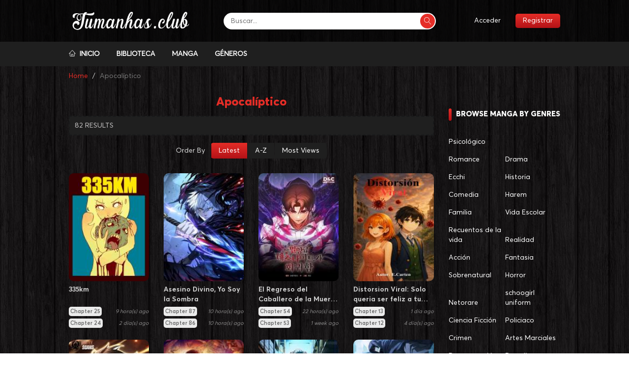

--- FILE ---
content_type: text/html; charset=UTF-8
request_url: https://tumanhwas.club/manga-list/apocalptico
body_size: 14245
content:
<!DOCTYPE html>
<html lang="es">
   <head>
      <meta http-equiv="Content-Type" content="text/html; charset=UTF-8">
      <meta http-equiv="X-UA-Compatible" content="IE=edge,chrome=1">
      <meta name="viewport" content="width=device-width, initial-scale=1, maximum-scale=1, user-scalable=0">
      <meta property="og:locale" content="es_ES">
      <meta name="language" content="es">
      <title>Read Apocalíptico Manga Online with High Quality at Manga18.Club</title>
      <link rel="icon" type="image/png" href="/fav.png?v=1" sizes="128x128">
      <meta name="title" content="Read Apocalíptico Manga Online with High Quality at Manga18.Club">
      <meta name="description" content="Read Apocalíptico Manga Online with High Quality at Manga18.Club">
      <meta name="keywords" content="Apocalíptico Manga">
      <link rel="canonical" href="https://tumanhwas.club/">
      <meta property="og:type" content="website">
      <meta property="og:url" content="https://tumanhwas.club/">
      <meta property="og:title" content="Read Apocalíptico Manga Online with High Quality at Manga18.Club">
      <meta property="og:description" content="Read Apocalíptico Manga Online with High Quality at Manga18.Club">
      <!-- <script async data-cfasync="false" src="https://cdn.adschill.com/v2/unit/pt.js" type="text/javascript"></script> -->
            <meta name="twitter:site" content="Tumanhwas">
      <meta property="twitter:card" content="summary_large_image">
      <meta property="twitter:url" content="https://tumanhwas.club/">
      <meta property="twitter:title" content="Read Apocalíptico Manga Online with High Quality at Manga18.Club">
      <meta property="twitter:description" content="Read Apocalíptico Manga Online with High Quality at Manga18.Club">
            <meta property="twitter:image" content="https://tumanhwas.club/manga18.png">
            <meta name="clckd" content="df77431254054ea5c5b4efaf730991c1" />
      <meta name="hilltopads-site-verification" content="b198c2db93a39eaa5866c953dd3a2379e84bea3f" />
      <meta name="viewport" content="width=device-width, initial-scale=1, shrink-to-fit=no">
      <link rel="stylesheet" href="https://maxcdn.bootstrapcdn.com/font-awesome/4.7.0/css/font-awesome.min.css">
      <link rel="stylesheet" type="text/css" href="/manga-club/ti-icons/css/themify-icons.css">
      <link rel="stylesheet" href="https://cdn.linearicons.com/free/1.0.0/icon-font.min.css">
      <!-- Lib css-->
      <link rel='stylesheet' href='https://code.jquery.com/ui/1.10.4/themes/smoothness/jquery-ui.min.css'>
      <link rel="stylesheet" href="https://maxcdn.bootstrapcdn.com/bootstrap/3.3.7/css/bootstrap.min.css">
      <link rel="stylesheet" href="https://cdnjs.cloudflare.com/ajax/libs/OwlCarousel2/2.3.4/assets/owl.carousel.min.css">
      <link rel="stylesheet" href="https://cdnjs.cloudflare.com/ajax/libs/OwlCarousel2/2.3.4/assets/owl.theme.default.css">
      <link rel='stylesheet' href='/manga-club/css/animate.css'>
      <link rel="stylesheet" href="https://cdn.jsdelivr.net/gh/fancyapps/fancybox@3.5.2/dist/jquery.fancybox.min.css" />


      <!-- custom css -->
      <link rel="stylesheet" href="https://tumanhwas.club/manga-club/css/custom.css?1.112" />
      <link rel="stylesheet" href="https://tumanhwas.club/manga-club/css/responsive.css?1.112" />
    
      <!-- jquery -->
      <script src="https://code.jquery.com/jquery-2.2.3.js"></script> 


   </head>
   <body style="background: url('https://tumanhwas.club/bg.jpeg');">
    
 <style type="text/css">
  .divads {
    overflow: hidden;
    max-width: 100% !important;
  }
</style>
<style type="text/css">
  .img_flag{height:23px;}
  .mg_chapter{height: 50px;}
</style>
<!-- <script data-cfasync="false" async type="text/javascript" src="//vd.upglideantijam.com/fEx8dNRVrGnObI1KJ/35447"></script> -->
<!-- Global site tag (gtag.js) - Google Analytics -->
<!-- Google tag (gtag.js) -->
<script async src="https://www.googletagmanager.com/gtag/js?id=G-5MN7P35YSE"></script>
<script>
  window.dataLayer = window.dataLayer || [];
  function gtag(){dataLayer.push(arguments);}
  gtag('js', new Date());

  gtag('config', 'G-5MN7P35YSE');
</script>

<script type="application/javascript">
(function() {

    //version 1.0.0

    var adConfig = {
    "ads_host": "a.pemsrv.com",
    "syndication_host": "s.pemsrv.com",
    "idzone": 5051608,
    "popup_fallback": true,
    "popup_force": false,
    "chrome_enabled": true,
    "new_tab": true,
    "frequency_period": 5,
    "frequency_count": 1,
    "trigger_method": 2,
    "trigger_class": "click_hilltop_click",
    "trigger_delay": 0,
    "only_inline": false
};

if(!window.document.querySelectorAll){document.querySelectorAll=document.body.querySelectorAll=Object.querySelectorAll=function querySelectorAllPolyfill(r,c,i,j,a){var d=document,s=d.createStyleSheet();a=d.all;c=[];r=r.replace(/\[for\b/gi,"[htmlFor").split(",");for(i=r.length;i--;){s.addRule(r[i],"k:v");for(j=a.length;j--;){a[j].currentStyle.k&&c.push(a[j])}s.removeRule(0)}return c}}var popMagic={version:1,cookie_name:"",url:"",config:{},open_count:0,top:null,browser:null,venor_loaded:false,venor:false,configTpl:{ads_host:"",syndication_host:"",idzone:"",frequency_period:720,frequency_count:1,trigger_method:1,trigger_class:"",popup_force:false,popup_fallback:false,chrome_enabled:true,new_tab:false,cat:"",tags:"",el:"",sub:"",sub2:"",sub3:"",only_inline:false,trigger_delay:0,cookieconsent:true},init:function(config){if(typeof config.idzone==="undefined"||!config.idzone){return}if(typeof config["customTargeting"]==="undefined"){config["customTargeting"]=[]}window["customTargeting"]=config["customTargeting"]||null;var customTargeting=Object.keys(config["customTargeting"]).filter(function(c){return c.search("ex_")>=0});if(customTargeting.length){customTargeting.forEach(function(ct){return this.configTpl[ct]=null}.bind(this))}for(var key in this.configTpl){if(!Object.prototype.hasOwnProperty.call(this.configTpl,key)){continue}if(typeof config[key]!=="undefined"){this.config[key]=config[key]}else{this.config[key]=this.configTpl[key]}}if(typeof this.config.idzone==="undefined"||this.config.idzone===""){return}if(this.config.only_inline!==true){this.loadHosted()}this.addEventToElement(window,"load",this.preparePop)},getCountFromCookie:function(){if(!this.config.cookieconsent){return 0}var shownCookie=popMagic.getCookie(popMagic.cookie_name);var ctr=typeof shownCookie==="undefined"?0:parseInt(shownCookie);if(isNaN(ctr)){ctr=0}return ctr},getLastOpenedTimeFromCookie:function(){var shownCookie=popMagic.getCookie(popMagic.cookie_name);var delay=null;if(typeof shownCookie!=="undefined"){var value=shownCookie.split(";")[1];delay=value>0?parseInt(value):0}if(isNaN(delay)){delay=null}return delay},shouldShow:function(){if(popMagic.open_count>=popMagic.config.frequency_count){return false}var ctr=popMagic.getCountFromCookie();const last_opened_time=popMagic.getLastOpenedTimeFromCookie();const current_time=Math.floor(Date.now()/1e3);const maximumDelayTime=last_opened_time+popMagic.config.trigger_delay;if(last_opened_time&&maximumDelayTime>current_time){return false}popMagic.open_count=ctr;return!(ctr>=popMagic.config.frequency_count)},venorShouldShow:function(){return popMagic.venor_loaded&&popMagic.venor==="0"},setAsOpened:function(){var new_ctr=1;if(popMagic.open_count!==0){new_ctr=popMagic.open_count+1}else{new_ctr=popMagic.getCountFromCookie()+1}const last_opened_time=Math.floor(Date.now()/1e3);if(popMagic.config.cookieconsent){popMagic.setCookie(popMagic.cookie_name,`${new_ctr};${last_opened_time}`,popMagic.config.frequency_period)}},loadHosted:function(){var hostedScript=document.createElement("script");hostedScript.type="application/javascript";hostedScript.async=true;hostedScript.src="//"+this.config.ads_host+"/popunder1000.js";hostedScript.id="popmagicldr";for(var key in this.config){if(!Object.prototype.hasOwnProperty.call(this.config,key)){continue}if(key==="ads_host"||key==="syndication_host"){continue}hostedScript.setAttribute("data-exo-"+key,this.config[key])}var insertAnchor=document.getElementsByTagName("body").item(0);if(insertAnchor.firstChild){insertAnchor.insertBefore(hostedScript,insertAnchor.firstChild)}else{insertAnchor.appendChild(hostedScript)}},preparePop:function(){if(typeof exoJsPop101==="object"&&Object.prototype.hasOwnProperty.call(exoJsPop101,"add")){return}popMagic.top=self;if(popMagic.top!==self){try{if(top.document.location.toString()){popMagic.top=top}}catch(err){}}popMagic.cookie_name="zone-cap-"+popMagic.config.idzone;if(popMagic.shouldShow()){var xmlhttp=new XMLHttpRequest;xmlhttp.onreadystatechange=function(){if(xmlhttp.readyState==XMLHttpRequest.DONE){popMagic.venor_loaded=true;if(xmlhttp.status==200){popMagic.venor=xmlhttp.responseText}}};var protocol=document.location.protocol!=="https:"&&document.location.protocol!=="http:"?"https:":document.location.protocol;xmlhttp.open("GET",protocol+"//"+popMagic.config.syndication_host+"/venor.php",true);try{xmlhttp.send()}catch(error){popMagic.venor_loaded=true}}popMagic.buildUrl();popMagic.browser=popMagic.browserDetector.detectBrowser(navigator.userAgent);if(!popMagic.config.chrome_enabled&&(popMagic.browser.name==="chrome"||popMagic.browser.name==="crios")){return}var popMethod=popMagic.getPopMethod(popMagic.browser);popMagic.addEvent("click",popMethod)},getPopMethod:function(browserInfo){if(popMagic.config.popup_force){return popMagic.methods.popup}if(popMagic.config.popup_fallback&&browserInfo.name==="chrome"&&browserInfo.version>=68&&!browserInfo.isMobile){return popMagic.methods.popup}if(browserInfo.isMobile){return popMagic.methods.default}if(browserInfo.name==="chrome"){return popMagic.methods.chromeTab}return popMagic.methods.default},buildUrl:function(){var protocol=document.location.protocol!=="https:"&&document.location.protocol!=="http:"?"https:":document.location.protocol;var p=top===self?document.URL:document.referrer;var script_info={type:"inline",name:"popMagic",ver:this.version};var encodeScriptInfo=function(script_info){var result=script_info["type"]+"|"+script_info["name"]+"|"+script_info["ver"];return encodeURIComponent(btoa(result))};var customTargetingParams="";if(customTargeting&&Object.keys(customTargeting).length){var customTargetingKeys=typeof customTargeting==="object"?Object.keys(customTargeting):customTargeting;var value;customTargetingKeys.forEach(function(key){if(typeof customTargeting==="object"){value=customTargeting[key]}else if(Array.isArray(customTargeting)){value=scriptEl.getAttribute(key)}var keyWithoutExoPrefix=key.replace("data-exo-","");customTargetingParams+=`&${keyWithoutExoPrefix}=${value}`})}this.url=protocol+"//"+this.config.syndication_host+"/splash.php"+"?cat="+this.config.cat+"&idzone="+this.config.idzone+"&type=8"+"&p="+encodeURIComponent(p)+"&sub="+this.config.sub+(this.config.sub2!==""?"&sub2="+this.config.sub2:"")+(this.config.sub3!==""?"&sub3="+this.config.sub3:"")+"&block=1"+"&el="+this.config.el+"&tags="+this.config.tags+"&cookieconsent="+this.config.cookieconsent+"&scr_info="+encodeScriptInfo(script_info)+customTargetingParams},addEventToElement:function(obj,type,fn){if(obj.addEventListener){obj.addEventListener(type,fn,false)}else if(obj.attachEvent){obj["e"+type+fn]=fn;obj[type+fn]=function(){obj["e"+type+fn](window.event)};obj.attachEvent("on"+type,obj[type+fn])}else{obj["on"+type]=obj["e"+type+fn]}},addEvent:function(type,fn){var targetElements;if(popMagic.config.trigger_method=="3"){targetElements=document.querySelectorAll("a");for(i=0;i<targetElements.length;i++){popMagic.addEventToElement(targetElements[i],type,fn)}return}if(popMagic.config.trigger_method=="2"&&popMagic.config.trigger_method!=""){var trigger_classes;var trigger_classes_final=[];if(popMagic.config.trigger_class.indexOf(",")===-1){trigger_classes=popMagic.config.trigger_class.split(" ")}else{var trimmed_trigger_classes=popMagic.config.trigger_class.replace(/\s/g,"");trigger_classes=trimmed_trigger_classes.split(",")}for(var i=0;i<trigger_classes.length;i++){if(trigger_classes[i]!==""){trigger_classes_final.push("."+trigger_classes[i])}}targetElements=document.querySelectorAll(trigger_classes_final.join(", "));for(i=0;i<targetElements.length;i++){popMagic.addEventToElement(targetElements[i],type,fn)}return}popMagic.addEventToElement(document,type,fn)},setCookie:function(name,value,ttl_minutes){if(!this.config.cookieconsent){return false}ttl_minutes=parseInt(ttl_minutes,10);var now_date=new Date;now_date.setMinutes(now_date.getMinutes()+parseInt(ttl_minutes));var c_value=encodeURIComponent(value)+"; expires="+now_date.toUTCString()+"; path=/";document.cookie=name+"="+c_value},getCookie:function(name){if(!this.config.cookieconsent){return false}var i,x,y,cookiesArray=document.cookie.split(";");for(i=0;i<cookiesArray.length;i++){x=cookiesArray[i].substr(0,cookiesArray[i].indexOf("="));y=cookiesArray[i].substr(cookiesArray[i].indexOf("=")+1);x=x.replace(/^\s+|\s+$/g,"");if(x===name){return decodeURIComponent(y)}}},randStr:function(length,possibleChars){var text="";var possible=possibleChars||"ABCDEFGHIJKLMNOPQRSTUVWXYZabcdefghijklmnopqrstuvwxyz0123456789";for(var i=0;i<length;i++){text+=possible.charAt(Math.floor(Math.random()*possible.length))}return text},isValidUserEvent:function(event){if("isTrusted"in event&&event.isTrusted&&popMagic.browser.name!=="ie"&&popMagic.browser.name!=="safari"){return true}else{return event.screenX!=0&&event.screenY!=0}},isValidHref:function(href){if(typeof href==="undefined"||href==""){return false}var empty_ref=/\s?javascript\s?:/i;return!empty_ref.test(href)},findLinkToOpen:function(clickedElement){var target=clickedElement;var location=false;try{var breakCtr=0;while(breakCtr<20&&!target.getAttribute("href")&&target!==document&&target.nodeName.toLowerCase()!=="html"){target=target.parentNode;breakCtr++}var elementTargetAttr=target.getAttribute("target");if(!elementTargetAttr||elementTargetAttr.indexOf("_blank")===-1){location=target.getAttribute("href")}}catch(err){}if(!popMagic.isValidHref(location)){location=false}return location||window.location.href},getPuId:function(){return"ok_"+Math.floor(89999999*Math.random()+1e7)},browserDetector:{browserDefinitions:[["firefox",/Firefox\/([0-9.]+)(?:\s|$)/],["opera",/Opera\/([0-9.]+)(?:\s|$)/],["opera",/OPR\/([0-9.]+)(:?\s|$)$/],["edge",/Edg(?:e|)\/([0-9._]+)/],["ie",/Trident\/7\.0.*rv:([0-9.]+)\).*Gecko$/],["ie",/MSIE\s([0-9.]+);.*Trident\/[4-7].0/],["ie",/MSIE\s(7\.0)/],["safari",/Version\/([0-9._]+).*Safari/],["chrome",/(?!Chrom.*Edg(?:e|))Chrom(?:e|ium)\/([0-9.]+)(:?\s|$)/],["chrome",/(?!Chrom.*OPR)Chrom(?:e|ium)\/([0-9.]+)(:?\s|$)/],["bb10",/BB10;\sTouch.*Version\/([0-9.]+)/],["android",/Android\s([0-9.]+)/],["ios",/Version\/([0-9._]+).*Mobile.*Safari.*/],["yandexbrowser",/YaBrowser\/([0-9._]+)/],["crios",/CriOS\/([0-9.]+)(:?\s|$)/]],detectBrowser:function(userAgent){var isMobile=userAgent.match(/Android|BlackBerry|iPhone|iPad|iPod|Opera Mini|IEMobile|WebOS|Windows Phone/i);for(var i in this.browserDefinitions){var definition=this.browserDefinitions[i];if(definition[1].test(userAgent)){var match=definition[1].exec(userAgent);var version=match&&match[1].split(/[._]/).slice(0,3);var versionTails=Array.prototype.slice.call(version,1).join("")||"0";if(version&&version.length<3){Array.prototype.push.apply(version,version.length===1?[0,0]:[0])}return{name:definition[0],version:version.join("."),versionNumber:parseFloat(version[0]+"."+versionTails),isMobile:isMobile}}}return{name:"other",version:"1.0",versionNumber:1,isMobile:isMobile}}},methods:{default:function(triggeredEvent){if(!popMagic.shouldShow()||!popMagic.venorShouldShow()||!popMagic.isValidUserEvent(triggeredEvent))return true;var clickedElement=triggeredEvent.target||triggeredEvent.srcElement;var href=popMagic.findLinkToOpen(clickedElement);window.open(href,"_blank");popMagic.setAsOpened();popMagic.top.document.location=popMagic.url;if(typeof triggeredEvent.preventDefault!=="undefined"){triggeredEvent.preventDefault();triggeredEvent.stopPropagation()}return true},chromeTab:function(event){if(!popMagic.shouldShow()||!popMagic.venorShouldShow()||!popMagic.isValidUserEvent(event))return true;if(typeof event.preventDefault!=="undefined"){event.preventDefault();event.stopPropagation()}else{return true}var a=top.window.document.createElement("a");var target=event.target||event.srcElement;a.href=popMagic.findLinkToOpen(target);document.getElementsByTagName("body")[0].appendChild(a);var e=new MouseEvent("click",{bubbles:true,cancelable:true,view:window,screenX:0,screenY:0,clientX:0,clientY:0,ctrlKey:true,altKey:false,shiftKey:false,metaKey:true,button:0});e.preventDefault=undefined;a.dispatchEvent(e);a.parentNode.removeChild(a);window.open(popMagic.url,"_self");popMagic.setAsOpened()},popup:function(triggeredEvent){if(!popMagic.shouldShow()||!popMagic.venorShouldShow()||!popMagic.isValidUserEvent(triggeredEvent))return true;var winOptions="";if(popMagic.config.popup_fallback&&!popMagic.config.popup_force){var height=Math.max(Math.round(window.innerHeight*.8),300);var width=Math.max(Math.round(window.innerWidth*.7),300);var top=window.screenY+100;var left=window.screenX+100;winOptions="menubar=1,resizable=1,width="+width+",height="+height+",top="+top+",left="+left}var prePopUrl=document.location.href;var popWin=window.open(prePopUrl,popMagic.getPuId(),winOptions);setTimeout(function(){popWin.location.href=popMagic.url},200);popMagic.setAsOpened();if(typeof triggeredEvent.preventDefault!=="undefined"){triggeredEvent.preventDefault();triggeredEvent.stopPropagation()}}}};    popMagic.init(adConfig);
})();


</script>


      <div id="fb-root"></div>
      <script async defer crossorigin="anonymous" src="https://connect.facebook.net/vi_VN/sdk.js#xfbml=1&version=v10.0&appId=2673323649574714&autoLogAppEvents=1" nonce="Pc41baWk"></script>
      <div id="xtop"></div>
      <div class="iedu_header" id="menu_fixed">
      <div class="header_desktop hidden-xs">
         <div class="iedu_header__center">
            <div class="container">
               <div class="iedu_center__content">
                  <div class="logo">
                     <a href="/"><img src="/logo3.png?v=1.2" alt="" style="height: 65px !important;" class="img-responsive"></a>
                  </div>
                  <div class="header_search">
                    <!-- <form action="list-manga" method="GET"> -->
                     <input type="text" name="search" placeholder="Buscar..." class="search_complete">
                     <button type="submit" id='btnSearch'><span class="lnr lnr-magnifier"></span></button>
                     <!-- </form> -->
                  </div>
                  <div class="header_center__right">
                     <ul>
                       
                                                <li><a href="https://tumanhwas.club/login">Acceder</a></li>
                        <li class="iedu_register"><a href="https://tumanhwas.club/register">Registrar</a></li>
                                             </ul>
                  </div>
               </div>
            </div>
         </div>
         <div class="mg_menu header-bottom">
            <div class="container">
               <ul>
                  <li>
                     <a href="/" title="Read Manga Online For Free"><span class="lnr lnr-home"></span>&nbsp;&nbsp;Inicio</a>
                  </li>
                  <li>
                     <a href="/list-manga" title="Manga List">Biblioteca</a>
                  </li>
                  <li>
                     <a href="https://leercapitulo.net/" title="Manga List">Manga</a>
                  </li>
                 
                   <!-- <li>
                     <a href="https://www.paypal.com/paypalme/anhnh228" title="Manga List">DONATE SUPPORT WEBSITE</a>
                  </li> -->
                  <li class="dropdownmenu">
                     <a href="#" title="Manga List - Genres: All">
                     Géneros <i class="icofont-caret-right"></i>
                     </a>
                  </li>
                  <div class="sub-menu" style="display: none;">
                     <div class="container" style="background-color: white;">
                        <ul>
                                                     <li>
                              <a href="https://tumanhwas.club/manga-list/psicologico" title="Action Manga"><i class="icofont-caret-right"></i> Psicológico</a>
                           </li>
                                                    <li>
                              <a href="https://tumanhwas.club/manga-list/romance" title="Action Manga"><i class="icofont-caret-right"></i> Romance</a>
                           </li>
                                                    <li>
                              <a href="https://tumanhwas.club/manga-list/drama" title="Action Manga"><i class="icofont-caret-right"></i> Drama</a>
                           </li>
                                                    <li>
                              <a href="https://tumanhwas.club/manga-list/ecchi" title="Action Manga"><i class="icofont-caret-right"></i> Ecchi</a>
                           </li>
                                                    <li>
                              <a href="https://tumanhwas.club/manga-list/historia" title="Action Manga"><i class="icofont-caret-right"></i> Historia</a>
                           </li>
                                                    <li>
                              <a href="https://tumanhwas.club/manga-list/comedia" title="Action Manga"><i class="icofont-caret-right"></i> Comedia</a>
                           </li>
                                                    <li>
                              <a href="https://tumanhwas.club/manga-list/harem" title="Action Manga"><i class="icofont-caret-right"></i> Harem</a>
                           </li>
                                                    <li>
                              <a href="https://tumanhwas.club/manga-list/familia" title="Action Manga"><i class="icofont-caret-right"></i> Familia</a>
                           </li>
                                                    <li>
                              <a href="https://tumanhwas.club/manga-list/vida-escolar" title="Action Manga"><i class="icofont-caret-right"></i> Vida Escolar</a>
                           </li>
                                                    <li>
                              <a href="https://tumanhwas.club/manga-list/recuentos-de-la-vida" title="Action Manga"><i class="icofont-caret-right"></i> Recuentos de la vida</a>
                           </li>
                                                    <li>
                              <a href="https://tumanhwas.club/manga-list/realidad" title="Action Manga"><i class="icofont-caret-right"></i> Realidad</a>
                           </li>
                                                    <li>
                              <a href="https://tumanhwas.club/manga-list/accin" title="Action Manga"><i class="icofont-caret-right"></i> Acción</a>
                           </li>
                                                    <li>
                              <a href="https://tumanhwas.club/manga-list/fantasia" title="Action Manga"><i class="icofont-caret-right"></i> Fantasia</a>
                           </li>
                                                    <li>
                              <a href="https://tumanhwas.club/manga-list/sobrenatural" title="Action Manga"><i class="icofont-caret-right"></i> Sobrenatural</a>
                           </li>
                                                    <li>
                              <a href="https://tumanhwas.club/manga-list/horror" title="Action Manga"><i class="icofont-caret-right"></i> Horror</a>
                           </li>
                                                    <li>
                              <a href="https://tumanhwas.club/manga-list/netorare" title="Action Manga"><i class="icofont-caret-right"></i> Netorare</a>
                           </li>
                                                    <li>
                              <a href="https://tumanhwas.club/manga-list/schoogirl-uniform" title="Action Manga"><i class="icofont-caret-right"></i> schoogirl uniform</a>
                           </li>
                                                    <li>
                              <a href="https://tumanhwas.club/manga-list/ciencia-ficcin" title="Action Manga"><i class="icofont-caret-right"></i> Ciencia Ficción</a>
                           </li>
                                                    <li>
                              <a href="https://tumanhwas.club/manga-list/policiaco" title="Action Manga"><i class="icofont-caret-right"></i> Policiaco</a>
                           </li>
                                                    <li>
                              <a href="https://tumanhwas.club/manga-list/crimen" title="Action Manga"><i class="icofont-caret-right"></i> Crimen</a>
                           </li>
                                                    <li>
                              <a href="https://tumanhwas.club/manga-list/artes-marciales" title="Action Manga"><i class="icofont-caret-right"></i> Artes Marciales</a>
                           </li>
                                                    <li>
                              <a href="https://tumanhwas.club/manga-list/reencarnacin" title="Action Manga"><i class="icofont-caret-right"></i> Reencarnación</a>
                           </li>
                                                    <li>
                              <a href="https://tumanhwas.club/manga-list/parodia" title="Action Manga"><i class="icofont-caret-right"></i> Parodia</a>
                           </li>
                                                    <li>
                              <a href="https://tumanhwas.club/manga-list/magia" title="Action Manga"><i class="icofont-caret-right"></i> Magia</a>
                           </li>
                                                    <li>
                              <a href="https://tumanhwas.club/manga-list/apocalptico" title="Action Manga"><i class="icofont-caret-right"></i> Apocalíptico</a>
                           </li>
                                                    <li>
                              <a href="https://tumanhwas.club/manga-list/misterio" title="Action Manga"><i class="icofont-caret-right"></i> Misterio</a>
                           </li>
                                                    <li>
                              <a href="https://tumanhwas.club/manga-list/girls-love" title="Action Manga"><i class="icofont-caret-right"></i> Girls Love</a>
                           </li>
                                                    <li>
                              <a href="https://tumanhwas.club/manga-list/aventura" title="Action Manga"><i class="icofont-caret-right"></i> Aventura</a>
                           </li>
                                                    <li>
                              <a href="https://tumanhwas.club/manga-list/deporte" title="Action Manga"><i class="icofont-caret-right"></i> Deporte</a>
                           </li>
                                                    <li>
                              <a href="https://tumanhwas.club/manga-list/superpoderes" title="Action Manga"><i class="icofont-caret-right"></i> Superpoderes</a>
                           </li>
                                                    <li>
                              <a href="https://tumanhwas.club/manga-list/cheating" title="Action Manga"><i class="icofont-caret-right"></i>  Cheating</a>
                           </li>
                                                    <li>
                              <a href="https://tumanhwas.club/manga-list/nympho" title="Action Manga"><i class="icofont-caret-right"></i> Nympho</a>
                           </li>
                                                    <li>
                              <a href="https://tumanhwas.club/manga-list/chantaje" title="Action Manga"><i class="icofont-caret-right"></i> Chantaje</a>
                           </li>
                                                    <li>
                              <a href="https://tumanhwas.club/manga-list/ahegao" title="Action Manga"><i class="icofont-caret-right"></i> Ahegao</a>
                           </li>
                                                    <li>
                              <a href="https://tumanhwas.club/manga-list/anal" title="Action Manga"><i class="icofont-caret-right"></i> Anal</a>
                           </li>
                                                    <li>
                              <a href="https://tumanhwas.club/manga-list/bondage" title="Action Manga"><i class="icofont-caret-right"></i> Bondage</a>
                           </li>
                                                    <li>
                              <a href="https://tumanhwas.club/manga-list/big-ass" title="Action Manga"><i class="icofont-caret-right"></i> Big Ass</a>
                           </li>
                                                    <li>
                              <a href="https://tumanhwas.club/manga-list/juguetes-sexuales" title="Action Manga"><i class="icofont-caret-right"></i> Juguetes Sexuales</a>
                           </li>
                                                    <li>
                              <a href="https://tumanhwas.club/manga-list/colegiala" title="Action Manga"><i class="icofont-caret-right"></i> Colegiala</a>
                           </li>
                                                    <li>
                              <a href="https://tumanhwas.club/manga-list/tragedia" title="Action Manga"><i class="icofont-caret-right"></i> Tragedia</a>
                           </li>
                                                    <li>
                              <a href="https://tumanhwas.club/manga-list/demonios" title="Action Manga"><i class="icofont-caret-right"></i> Demonios</a>
                           </li>
                                                    <li>
                              <a href="https://tumanhwas.club/manga-list/gnero-bender" title="Action Manga"><i class="icofont-caret-right"></i> Género Bender</a>
                           </li>
                                                    <li>
                              <a href="https://tumanhwas.club/manga-list/incesto" title="Action Manga"><i class="icofont-caret-right"></i> Incesto</a>
                           </li>
                                                    <li>
                              <a href="https://tumanhwas.club/manga-list/militar" title="Action Manga"><i class="icofont-caret-right"></i> Militar</a>
                           </li>
                                                    <li>
                              <a href="https://tumanhwas.club/manga-list/thriller" title="Action Manga"><i class="icofont-caret-right"></i> Thriller</a>
                           </li>
                                                    <li>
                              <a href="https://tumanhwas.club/manga-list/realidad-virtual" title="Action Manga"><i class="icofont-caret-right"></i> Realidad Virtual</a>
                           </li>
                                                    <li>
                              <a href="https://tumanhwas.club/manga-list/gore" title="Action Manga"><i class="icofont-caret-right"></i> Gore</a>
                           </li>
                                                    <li>
                              <a href="https://tumanhwas.club/manga-list/extranjero" title="Action Manga"><i class="icofont-caret-right"></i> Extranjero</a>
                           </li>
                                                    <li>
                              <a href="https://tumanhwas.club/manga-list/musica" title="Action Manga"><i class="icofont-caret-right"></i> Musica</a>
                           </li>
                                                    <li>
                              <a href="https://tumanhwas.club/manga-list/supervivencia" title="Action Manga"><i class="icofont-caret-right"></i> Supervivencia</a>
                           </li>
                                                    <li>
                              <a href="https://tumanhwas.club/manga-list/telenovela" title="Action Manga"><i class="icofont-caret-right"></i> Telenovela</a>
                           </li>
                                                    <li>
                              <a href="https://tumanhwas.club/manga-list/animacin" title="Action Manga"><i class="icofont-caret-right"></i> Animación</a>
                           </li>
                                                    <li>
                              <a href="https://tumanhwas.club/manga-list/vampiros" title="Action Manga"><i class="icofont-caret-right"></i> Vampiros</a>
                           </li>
                                                    <li>
                              <a href="https://tumanhwas.club/manga-list/boys-love" title="Action Manga"><i class="icofont-caret-right"></i> Boys Love</a>
                           </li>
                                                    <li>
                              <a href="https://tumanhwas.club/manga-list/guerra" title="Action Manga"><i class="icofont-caret-right"></i> Guerra</a>
                           </li>
                                                    <li>
                              <a href="https://tumanhwas.club/manga-list/ciberpunk" title="Action Manga"><i class="icofont-caret-right"></i> Ciberpunk</a>
                           </li>
                                                    <li>
                              <a href="https://tumanhwas.club/manga-list/nios" title="Action Manga"><i class="icofont-caret-right"></i> Niños</a>
                           </li>
                                                    <li>
                              <a href="https://tumanhwas.club/manga-list/samuri" title="Action Manga"><i class="icofont-caret-right"></i> Samurái</a>
                           </li>
                                                    <li>
                              <a href="https://tumanhwas.club/manga-list/rape" title="Action Manga"><i class="icofont-caret-right"></i> rape</a>
                           </li>
                                                    <li>
                              <a href="https://tumanhwas.club/manga-list/lolicon" title="Action Manga"><i class="icofont-caret-right"></i> Lolicon</a>
                           </li>
                                                    <li>
                              <a href="https://tumanhwas.club/manga-list/mecha" title="Action Manga"><i class="icofont-caret-right"></i> Mecha</a>
                           </li>
                                                    <li>
                              <a href="https://tumanhwas.club/manga-list/n-a" title="Action Manga"><i class="icofont-caret-right"></i> ???</a>
                           </li>
                                                    <li>
                              <a href="https://tumanhwas.club/manga-list/oeste" title="Action Manga"><i class="icofont-caret-right"></i> Oeste</a>
                           </li>
                                                    <li>
                              <a href="https://tumanhwas.club/manga-list/academia" title="Action Manga"><i class="icofont-caret-right"></i> Academia</a>
                           </li>
                                                    <li>
                              <a href="https://tumanhwas.club/manga-list/universidad" title="Action Manga"><i class="icofont-caret-right"></i> Universidad</a>
                           </li>
                                                    <li>
                              <a href="https://tumanhwas.club/manga-list/isekai" title="Action Manga"><i class="icofont-caret-right"></i> Isekai</a>
                           </li>
                                                    <li>
                              <a href="https://tumanhwas.club/manga-list/cultivo" title="Action Manga"><i class="icofont-caret-right"></i> Cultivo</a>
                           </li>
                                                    <li>
                              <a href="https://tumanhwas.club/manga-list/primer-amor" title="Action Manga"><i class="icofont-caret-right"></i> Primer amor</a>
                           </li>
                                                    <li>
                              <a href="https://tumanhwas.club/manga-list/venganza" title="Action Manga"><i class="icofont-caret-right"></i> Venganza</a>
                           </li>
                                                    <li>
                              <a href="https://tumanhwas.club/manga-list/sistema-de-niveles" title="Action Manga"><i class="icofont-caret-right"></i> Sistema de Niveles</a>
                           </li>
                                                    <li>
                              <a href="https://tumanhwas.club/manga-list/milf" title="Action Manga"><i class="icofont-caret-right"></i> Milf</a>
                           </li>
                                                    <li>
                              <a href="https://tumanhwas.club/manga-list/relacion-secreta" title="Action Manga"><i class="icofont-caret-right"></i> Relacion secreta</a>
                           </li>
                                                    <li>
                              <a href="https://tumanhwas.club/manga-list/madrastra" title="Action Manga"><i class="icofont-caret-right"></i> Madrastra</a>
                           </li>
                                                    <li>
                              <a href="https://tumanhwas.club/manga-list/amigos-de-la-infancia" title="Action Manga"><i class="icofont-caret-right"></i> Amigos de la infancia</a>
                           </li>
                                                    <li>
                              <a href="https://tumanhwas.club/manga-list/historias-cortas" title="Action Manga"><i class="icofont-caret-right"></i> Historias cortas</a>
                           </li>
                                                    <li>
                              <a href="https://tumanhwas.club/manga-list/mujer-mayor" title="Action Manga"><i class="icofont-caret-right"></i> Mujer mayor</a>
                           </li>
                                                    <li>
                              <a href="https://tumanhwas.club/manga-list/pareja-casada" title="Action Manga"><i class="icofont-caret-right"></i> Pareja casada</a>
                           </li>
                                                    <li>
                              <a href="https://tumanhwas.club/manga-list/mujer-casada" title="Action Manga"><i class="icofont-caret-right"></i> Mujer casada</a>
                           </li>
                                                    <li>
                              <a href="https://tumanhwas.club/manga-list/ntr" title="Action Manga"><i class="icofont-caret-right"></i> NTR</a>
                           </li>
                                                    <li>
                              <a href="https://tumanhwas.club/manga-list/josei" title="Action Manga"><i class="icofont-caret-right"></i> Josei</a>
                           </li>
                                                    <li>
                              <a href="https://tumanhwas.club/manga-list/intercambio-de-parejas" title="Action Manga"><i class="icofont-caret-right"></i> Intercambio de parejas</a>
                           </li>
                                                    <li>
                              <a href="https://tumanhwas.club/manga-list/ejercito" title="Action Manga"><i class="icofont-caret-right"></i> Ejercito</a>
                           </li>
                                                    <li>
                              <a href="https://tumanhwas.club/manga-list/amigos-con-derechos" title="Action Manga"><i class="icofont-caret-right"></i> Amigos con derechos</a>
                           </li>
                                                    <li>
                              <a href="https://tumanhwas.club/manga-list/madre-e-hija" title="Action Manga"><i class="icofont-caret-right"></i> Madre e hija</a>
                           </li>
                                                 </ul>
                     </div>
                  </div>
                 
               </ul>
            </div>
         </div>
      </div>
      <div class="header-manga mb-header">
         <div class="top-header">
            <div class="menu-ico">
               <i class="ti-align-left"></i>
               <i class="icofont-close close-menu" style="display: none;"></i>
            </div>
            <div class="logo">
               <a title="Read Manga Online in Espanol Free" href="/">
               <img src="/logo3.png?v=1.2" style="height: 65px !important;" alt="" alt="Read Manga Online For Free">
               </a>
            </div>
            <div class="search-ico">               
               <i class="lnr lnr-magnifier open-search"></i>
               <i class="ti-close close-search" style="display: none;"></i>
            </div>
         </div>
         <div class="under-header">
            <div class="header-menu" style="display: none;">
               <ul>
               <li>
                  <a href="/" title="Read Manga Online in Espanol Free">Inicio</a>
               </li>
               <li>
                  <a href="https://tumanhwas.club/list-manga" title="Manga List">Biblioteca</a>
               </li>
               <li>
                     <a href="https://leercapitulo.net/" title="Manga List">Manga</a>
                  </li>
               <li class="dropdownmenu">
                  <a href="#" title="Manga List - Genres: All">
                  Géneros <i class="fa fa-angle-right" aria-hidden="true"></i>
                  </a>
               </li>
               <div class="sub-menu" style="display: none;">
                  <ul>
                                            <li>
                          <a href="https://tumanhwas.club/manga-list/psicologico" title="Action Manga"><i class="icofont-caret-right"></i> Psicológico <i class="fa fa-angle-right" aria-hidden="true"></i></a>
                       </li>
                                            <li>
                          <a href="https://tumanhwas.club/manga-list/romance" title="Action Manga"><i class="icofont-caret-right"></i> Romance <i class="fa fa-angle-right" aria-hidden="true"></i></a>
                       </li>
                                            <li>
                          <a href="https://tumanhwas.club/manga-list/drama" title="Action Manga"><i class="icofont-caret-right"></i> Drama <i class="fa fa-angle-right" aria-hidden="true"></i></a>
                       </li>
                                            <li>
                          <a href="https://tumanhwas.club/manga-list/ecchi" title="Action Manga"><i class="icofont-caret-right"></i> Ecchi <i class="fa fa-angle-right" aria-hidden="true"></i></a>
                       </li>
                                            <li>
                          <a href="https://tumanhwas.club/manga-list/historia" title="Action Manga"><i class="icofont-caret-right"></i> Historia <i class="fa fa-angle-right" aria-hidden="true"></i></a>
                       </li>
                                            <li>
                          <a href="https://tumanhwas.club/manga-list/comedia" title="Action Manga"><i class="icofont-caret-right"></i> Comedia <i class="fa fa-angle-right" aria-hidden="true"></i></a>
                       </li>
                                            <li>
                          <a href="https://tumanhwas.club/manga-list/harem" title="Action Manga"><i class="icofont-caret-right"></i> Harem <i class="fa fa-angle-right" aria-hidden="true"></i></a>
                       </li>
                                            <li>
                          <a href="https://tumanhwas.club/manga-list/familia" title="Action Manga"><i class="icofont-caret-right"></i> Familia <i class="fa fa-angle-right" aria-hidden="true"></i></a>
                       </li>
                                            <li>
                          <a href="https://tumanhwas.club/manga-list/vida-escolar" title="Action Manga"><i class="icofont-caret-right"></i> Vida Escolar <i class="fa fa-angle-right" aria-hidden="true"></i></a>
                       </li>
                                            <li>
                          <a href="https://tumanhwas.club/manga-list/recuentos-de-la-vida" title="Action Manga"><i class="icofont-caret-right"></i> Recuentos de la vida <i class="fa fa-angle-right" aria-hidden="true"></i></a>
                       </li>
                                            <li>
                          <a href="https://tumanhwas.club/manga-list/realidad" title="Action Manga"><i class="icofont-caret-right"></i> Realidad <i class="fa fa-angle-right" aria-hidden="true"></i></a>
                       </li>
                                            <li>
                          <a href="https://tumanhwas.club/manga-list/accin" title="Action Manga"><i class="icofont-caret-right"></i> Acción <i class="fa fa-angle-right" aria-hidden="true"></i></a>
                       </li>
                                            <li>
                          <a href="https://tumanhwas.club/manga-list/fantasia" title="Action Manga"><i class="icofont-caret-right"></i> Fantasia <i class="fa fa-angle-right" aria-hidden="true"></i></a>
                       </li>
                                            <li>
                          <a href="https://tumanhwas.club/manga-list/sobrenatural" title="Action Manga"><i class="icofont-caret-right"></i> Sobrenatural <i class="fa fa-angle-right" aria-hidden="true"></i></a>
                       </li>
                                            <li>
                          <a href="https://tumanhwas.club/manga-list/horror" title="Action Manga"><i class="icofont-caret-right"></i> Horror <i class="fa fa-angle-right" aria-hidden="true"></i></a>
                       </li>
                                            <li>
                          <a href="https://tumanhwas.club/manga-list/netorare" title="Action Manga"><i class="icofont-caret-right"></i> Netorare <i class="fa fa-angle-right" aria-hidden="true"></i></a>
                       </li>
                                            <li>
                          <a href="https://tumanhwas.club/manga-list/schoogirl-uniform" title="Action Manga"><i class="icofont-caret-right"></i> schoogirl uniform <i class="fa fa-angle-right" aria-hidden="true"></i></a>
                       </li>
                                            <li>
                          <a href="https://tumanhwas.club/manga-list/ciencia-ficcin" title="Action Manga"><i class="icofont-caret-right"></i> Ciencia Ficción <i class="fa fa-angle-right" aria-hidden="true"></i></a>
                       </li>
                                            <li>
                          <a href="https://tumanhwas.club/manga-list/policiaco" title="Action Manga"><i class="icofont-caret-right"></i> Policiaco <i class="fa fa-angle-right" aria-hidden="true"></i></a>
                       </li>
                                            <li>
                          <a href="https://tumanhwas.club/manga-list/crimen" title="Action Manga"><i class="icofont-caret-right"></i> Crimen <i class="fa fa-angle-right" aria-hidden="true"></i></a>
                       </li>
                                            <li>
                          <a href="https://tumanhwas.club/manga-list/artes-marciales" title="Action Manga"><i class="icofont-caret-right"></i> Artes Marciales <i class="fa fa-angle-right" aria-hidden="true"></i></a>
                       </li>
                                            <li>
                          <a href="https://tumanhwas.club/manga-list/reencarnacin" title="Action Manga"><i class="icofont-caret-right"></i> Reencarnación <i class="fa fa-angle-right" aria-hidden="true"></i></a>
                       </li>
                                            <li>
                          <a href="https://tumanhwas.club/manga-list/parodia" title="Action Manga"><i class="icofont-caret-right"></i> Parodia <i class="fa fa-angle-right" aria-hidden="true"></i></a>
                       </li>
                                            <li>
                          <a href="https://tumanhwas.club/manga-list/magia" title="Action Manga"><i class="icofont-caret-right"></i> Magia <i class="fa fa-angle-right" aria-hidden="true"></i></a>
                       </li>
                                            <li>
                          <a href="https://tumanhwas.club/manga-list/apocalptico" title="Action Manga"><i class="icofont-caret-right"></i> Apocalíptico <i class="fa fa-angle-right" aria-hidden="true"></i></a>
                       </li>
                                            <li>
                          <a href="https://tumanhwas.club/manga-list/misterio" title="Action Manga"><i class="icofont-caret-right"></i> Misterio <i class="fa fa-angle-right" aria-hidden="true"></i></a>
                       </li>
                                            <li>
                          <a href="https://tumanhwas.club/manga-list/girls-love" title="Action Manga"><i class="icofont-caret-right"></i> Girls Love <i class="fa fa-angle-right" aria-hidden="true"></i></a>
                       </li>
                                            <li>
                          <a href="https://tumanhwas.club/manga-list/aventura" title="Action Manga"><i class="icofont-caret-right"></i> Aventura <i class="fa fa-angle-right" aria-hidden="true"></i></a>
                       </li>
                                            <li>
                          <a href="https://tumanhwas.club/manga-list/deporte" title="Action Manga"><i class="icofont-caret-right"></i> Deporte <i class="fa fa-angle-right" aria-hidden="true"></i></a>
                       </li>
                                            <li>
                          <a href="https://tumanhwas.club/manga-list/superpoderes" title="Action Manga"><i class="icofont-caret-right"></i> Superpoderes <i class="fa fa-angle-right" aria-hidden="true"></i></a>
                       </li>
                                            <li>
                          <a href="https://tumanhwas.club/manga-list/cheating" title="Action Manga"><i class="icofont-caret-right"></i>  Cheating <i class="fa fa-angle-right" aria-hidden="true"></i></a>
                       </li>
                                            <li>
                          <a href="https://tumanhwas.club/manga-list/nympho" title="Action Manga"><i class="icofont-caret-right"></i> Nympho <i class="fa fa-angle-right" aria-hidden="true"></i></a>
                       </li>
                                            <li>
                          <a href="https://tumanhwas.club/manga-list/chantaje" title="Action Manga"><i class="icofont-caret-right"></i> Chantaje <i class="fa fa-angle-right" aria-hidden="true"></i></a>
                       </li>
                                            <li>
                          <a href="https://tumanhwas.club/manga-list/ahegao" title="Action Manga"><i class="icofont-caret-right"></i> Ahegao <i class="fa fa-angle-right" aria-hidden="true"></i></a>
                       </li>
                                            <li>
                          <a href="https://tumanhwas.club/manga-list/anal" title="Action Manga"><i class="icofont-caret-right"></i> Anal <i class="fa fa-angle-right" aria-hidden="true"></i></a>
                       </li>
                                            <li>
                          <a href="https://tumanhwas.club/manga-list/bondage" title="Action Manga"><i class="icofont-caret-right"></i> Bondage <i class="fa fa-angle-right" aria-hidden="true"></i></a>
                       </li>
                                            <li>
                          <a href="https://tumanhwas.club/manga-list/big-ass" title="Action Manga"><i class="icofont-caret-right"></i> Big Ass <i class="fa fa-angle-right" aria-hidden="true"></i></a>
                       </li>
                                            <li>
                          <a href="https://tumanhwas.club/manga-list/juguetes-sexuales" title="Action Manga"><i class="icofont-caret-right"></i> Juguetes Sexuales <i class="fa fa-angle-right" aria-hidden="true"></i></a>
                       </li>
                                            <li>
                          <a href="https://tumanhwas.club/manga-list/colegiala" title="Action Manga"><i class="icofont-caret-right"></i> Colegiala <i class="fa fa-angle-right" aria-hidden="true"></i></a>
                       </li>
                                            <li>
                          <a href="https://tumanhwas.club/manga-list/tragedia" title="Action Manga"><i class="icofont-caret-right"></i> Tragedia <i class="fa fa-angle-right" aria-hidden="true"></i></a>
                       </li>
                                            <li>
                          <a href="https://tumanhwas.club/manga-list/demonios" title="Action Manga"><i class="icofont-caret-right"></i> Demonios <i class="fa fa-angle-right" aria-hidden="true"></i></a>
                       </li>
                                            <li>
                          <a href="https://tumanhwas.club/manga-list/gnero-bender" title="Action Manga"><i class="icofont-caret-right"></i> Género Bender <i class="fa fa-angle-right" aria-hidden="true"></i></a>
                       </li>
                                            <li>
                          <a href="https://tumanhwas.club/manga-list/incesto" title="Action Manga"><i class="icofont-caret-right"></i> Incesto <i class="fa fa-angle-right" aria-hidden="true"></i></a>
                       </li>
                                            <li>
                          <a href="https://tumanhwas.club/manga-list/militar" title="Action Manga"><i class="icofont-caret-right"></i> Militar <i class="fa fa-angle-right" aria-hidden="true"></i></a>
                       </li>
                                            <li>
                          <a href="https://tumanhwas.club/manga-list/thriller" title="Action Manga"><i class="icofont-caret-right"></i> Thriller <i class="fa fa-angle-right" aria-hidden="true"></i></a>
                       </li>
                                            <li>
                          <a href="https://tumanhwas.club/manga-list/realidad-virtual" title="Action Manga"><i class="icofont-caret-right"></i> Realidad Virtual <i class="fa fa-angle-right" aria-hidden="true"></i></a>
                       </li>
                                            <li>
                          <a href="https://tumanhwas.club/manga-list/gore" title="Action Manga"><i class="icofont-caret-right"></i> Gore <i class="fa fa-angle-right" aria-hidden="true"></i></a>
                       </li>
                                            <li>
                          <a href="https://tumanhwas.club/manga-list/extranjero" title="Action Manga"><i class="icofont-caret-right"></i> Extranjero <i class="fa fa-angle-right" aria-hidden="true"></i></a>
                       </li>
                                            <li>
                          <a href="https://tumanhwas.club/manga-list/musica" title="Action Manga"><i class="icofont-caret-right"></i> Musica <i class="fa fa-angle-right" aria-hidden="true"></i></a>
                       </li>
                                            <li>
                          <a href="https://tumanhwas.club/manga-list/supervivencia" title="Action Manga"><i class="icofont-caret-right"></i> Supervivencia <i class="fa fa-angle-right" aria-hidden="true"></i></a>
                       </li>
                                            <li>
                          <a href="https://tumanhwas.club/manga-list/telenovela" title="Action Manga"><i class="icofont-caret-right"></i> Telenovela <i class="fa fa-angle-right" aria-hidden="true"></i></a>
                       </li>
                                            <li>
                          <a href="https://tumanhwas.club/manga-list/animacin" title="Action Manga"><i class="icofont-caret-right"></i> Animación <i class="fa fa-angle-right" aria-hidden="true"></i></a>
                       </li>
                                            <li>
                          <a href="https://tumanhwas.club/manga-list/vampiros" title="Action Manga"><i class="icofont-caret-right"></i> Vampiros <i class="fa fa-angle-right" aria-hidden="true"></i></a>
                       </li>
                                            <li>
                          <a href="https://tumanhwas.club/manga-list/boys-love" title="Action Manga"><i class="icofont-caret-right"></i> Boys Love <i class="fa fa-angle-right" aria-hidden="true"></i></a>
                       </li>
                                            <li>
                          <a href="https://tumanhwas.club/manga-list/guerra" title="Action Manga"><i class="icofont-caret-right"></i> Guerra <i class="fa fa-angle-right" aria-hidden="true"></i></a>
                       </li>
                                            <li>
                          <a href="https://tumanhwas.club/manga-list/ciberpunk" title="Action Manga"><i class="icofont-caret-right"></i> Ciberpunk <i class="fa fa-angle-right" aria-hidden="true"></i></a>
                       </li>
                                            <li>
                          <a href="https://tumanhwas.club/manga-list/nios" title="Action Manga"><i class="icofont-caret-right"></i> Niños <i class="fa fa-angle-right" aria-hidden="true"></i></a>
                       </li>
                                            <li>
                          <a href="https://tumanhwas.club/manga-list/samuri" title="Action Manga"><i class="icofont-caret-right"></i> Samurái <i class="fa fa-angle-right" aria-hidden="true"></i></a>
                       </li>
                                            <li>
                          <a href="https://tumanhwas.club/manga-list/rape" title="Action Manga"><i class="icofont-caret-right"></i> rape <i class="fa fa-angle-right" aria-hidden="true"></i></a>
                       </li>
                                            <li>
                          <a href="https://tumanhwas.club/manga-list/lolicon" title="Action Manga"><i class="icofont-caret-right"></i> Lolicon <i class="fa fa-angle-right" aria-hidden="true"></i></a>
                       </li>
                                            <li>
                          <a href="https://tumanhwas.club/manga-list/mecha" title="Action Manga"><i class="icofont-caret-right"></i> Mecha <i class="fa fa-angle-right" aria-hidden="true"></i></a>
                       </li>
                                            <li>
                          <a href="https://tumanhwas.club/manga-list/n-a" title="Action Manga"><i class="icofont-caret-right"></i> ??? <i class="fa fa-angle-right" aria-hidden="true"></i></a>
                       </li>
                                            <li>
                          <a href="https://tumanhwas.club/manga-list/oeste" title="Action Manga"><i class="icofont-caret-right"></i> Oeste <i class="fa fa-angle-right" aria-hidden="true"></i></a>
                       </li>
                                            <li>
                          <a href="https://tumanhwas.club/manga-list/academia" title="Action Manga"><i class="icofont-caret-right"></i> Academia <i class="fa fa-angle-right" aria-hidden="true"></i></a>
                       </li>
                                            <li>
                          <a href="https://tumanhwas.club/manga-list/universidad" title="Action Manga"><i class="icofont-caret-right"></i> Universidad <i class="fa fa-angle-right" aria-hidden="true"></i></a>
                       </li>
                                            <li>
                          <a href="https://tumanhwas.club/manga-list/isekai" title="Action Manga"><i class="icofont-caret-right"></i> Isekai <i class="fa fa-angle-right" aria-hidden="true"></i></a>
                       </li>
                                            <li>
                          <a href="https://tumanhwas.club/manga-list/cultivo" title="Action Manga"><i class="icofont-caret-right"></i> Cultivo <i class="fa fa-angle-right" aria-hidden="true"></i></a>
                       </li>
                                            <li>
                          <a href="https://tumanhwas.club/manga-list/primer-amor" title="Action Manga"><i class="icofont-caret-right"></i> Primer amor <i class="fa fa-angle-right" aria-hidden="true"></i></a>
                       </li>
                                            <li>
                          <a href="https://tumanhwas.club/manga-list/venganza" title="Action Manga"><i class="icofont-caret-right"></i> Venganza <i class="fa fa-angle-right" aria-hidden="true"></i></a>
                       </li>
                                            <li>
                          <a href="https://tumanhwas.club/manga-list/sistema-de-niveles" title="Action Manga"><i class="icofont-caret-right"></i> Sistema de Niveles <i class="fa fa-angle-right" aria-hidden="true"></i></a>
                       </li>
                                            <li>
                          <a href="https://tumanhwas.club/manga-list/milf" title="Action Manga"><i class="icofont-caret-right"></i> Milf <i class="fa fa-angle-right" aria-hidden="true"></i></a>
                       </li>
                                            <li>
                          <a href="https://tumanhwas.club/manga-list/relacion-secreta" title="Action Manga"><i class="icofont-caret-right"></i> Relacion secreta <i class="fa fa-angle-right" aria-hidden="true"></i></a>
                       </li>
                                            <li>
                          <a href="https://tumanhwas.club/manga-list/madrastra" title="Action Manga"><i class="icofont-caret-right"></i> Madrastra <i class="fa fa-angle-right" aria-hidden="true"></i></a>
                       </li>
                                            <li>
                          <a href="https://tumanhwas.club/manga-list/amigos-de-la-infancia" title="Action Manga"><i class="icofont-caret-right"></i> Amigos de la infancia <i class="fa fa-angle-right" aria-hidden="true"></i></a>
                       </li>
                                            <li>
                          <a href="https://tumanhwas.club/manga-list/historias-cortas" title="Action Manga"><i class="icofont-caret-right"></i> Historias cortas <i class="fa fa-angle-right" aria-hidden="true"></i></a>
                       </li>
                                            <li>
                          <a href="https://tumanhwas.club/manga-list/mujer-mayor" title="Action Manga"><i class="icofont-caret-right"></i> Mujer mayor <i class="fa fa-angle-right" aria-hidden="true"></i></a>
                       </li>
                                            <li>
                          <a href="https://tumanhwas.club/manga-list/pareja-casada" title="Action Manga"><i class="icofont-caret-right"></i> Pareja casada <i class="fa fa-angle-right" aria-hidden="true"></i></a>
                       </li>
                                            <li>
                          <a href="https://tumanhwas.club/manga-list/mujer-casada" title="Action Manga"><i class="icofont-caret-right"></i> Mujer casada <i class="fa fa-angle-right" aria-hidden="true"></i></a>
                       </li>
                                            <li>
                          <a href="https://tumanhwas.club/manga-list/ntr" title="Action Manga"><i class="icofont-caret-right"></i> NTR <i class="fa fa-angle-right" aria-hidden="true"></i></a>
                       </li>
                                            <li>
                          <a href="https://tumanhwas.club/manga-list/josei" title="Action Manga"><i class="icofont-caret-right"></i> Josei <i class="fa fa-angle-right" aria-hidden="true"></i></a>
                       </li>
                                            <li>
                          <a href="https://tumanhwas.club/manga-list/intercambio-de-parejas" title="Action Manga"><i class="icofont-caret-right"></i> Intercambio de parejas <i class="fa fa-angle-right" aria-hidden="true"></i></a>
                       </li>
                                            <li>
                          <a href="https://tumanhwas.club/manga-list/ejercito" title="Action Manga"><i class="icofont-caret-right"></i> Ejercito <i class="fa fa-angle-right" aria-hidden="true"></i></a>
                       </li>
                                            <li>
                          <a href="https://tumanhwas.club/manga-list/amigos-con-derechos" title="Action Manga"><i class="icofont-caret-right"></i> Amigos con derechos <i class="fa fa-angle-right" aria-hidden="true"></i></a>
                       </li>
                                            <li>
                          <a href="https://tumanhwas.club/manga-list/madre-e-hija" title="Action Manga"><i class="icofont-caret-right"></i> Madre e hija <i class="fa fa-angle-right" aria-hidden="true"></i></a>
                       </li>
                                       </ul>
                  
               </div>
               
                               <div class="user-block ng-scope" ng-controller="userNofi">
                  <div class="guest-option">
                     <a href="/login">Acceder</a>
                     <a href="/register">Registrar</a>
                  </div>
               </div>
                             
              
            </div>
             <div id="searchmb" class="header-search header-mb-search ng-scope" style="display: none;" ng-controller="livesearch">
                  <form action="/list-manga" method="get" class="ng-pristine ng-valid">
                     <input name="search" type="text" style="font-size: 16px !important;" placeholder="Buscar..." autocomplete="off" class="search_complete2">
                     <button type="submit">
                     <i class="lnr lnr-magnifier"></i>
                     </button>
                  </form>
                  
               </div>
         </div>
      </div>
      <!-- End Header -->
      <div class="clear" style="clear: both;"> </div>
        
  <div class="mg-main">
    <div class="mg_update">
      <div class="container">
      
      </div>
      </div>
      </div><div class="mg_grid">
    <div class="section_breadcrumb">
      <div class="container">
        <div class="section_breadcrumb-content">
          <ol class="breadcrumb">
            <li><a href="/">Home</a></li>
                     
            <li class="active">Apocalíptico</li>
                      </ol>
        </div>
      </div>
    </div>
    <div class="grid_main">
      <div class="container">
        <div class="row">
          <div class="col-md-9 col-sm-12 col-xs-12">
            <div class="grid_content">
              <div class="grid_head">
                         
                <h5><span>Apocalíptico</span></h5>
                                  
                <div class="mg_desc">
                  <p>82 RESULTS</p>
                </div>
              </div>
              <div class="section_list">
                <span>Order By &nbsp;</span>
                <ul>
                  <li class="active"><a href="https://tumanhwas.club//manga-list/apocalptico?order_by=lastest">Latest</a></li>
                  <li ><a href="https://tumanhwas.club//manga-list/apocalptico?order_by=name">A-Z</a></li>                  
                  <li ><a href="https://tumanhwas.club//manga-list/apocalptico?order_by=views">Most Views</a></li>             
                </ul>
              </div>
              

              <div class="recoment_box">
                <div class="row">
                                                      <div class="col-md-3 col-sm-4 col-xs-6">
                    <div class="story_item">
                      <div class="story_images">
                        <a href="https://tumanhwas.club/manhwa/335km" title="335km"><img src="https://azmin.tumanhwas.club/uploads/manga/335km/cover/cover_thumb_2.webp" alt="" class="img-responsive"></a>                        
                      </div>
                      <div class="mg_info">
                        <div class="mg_name">
                          <a href="https://tumanhwas.club/manhwa/335km">335km</a>
                        </div>
                        <div class="mg_chapter">
                                                    <div class="item">
                            <div class="chapter_count"><a href="/manhwa/335km/capitulo-25">Chapter 25</a></div>                            
                            <div class="chapter_time"><span>9 hora(s) ago</span></div>
                          </div>
                           
                                                                            <div class="item">
                            <div class="chapter_count"><a href="/manhwa/335km/capitulo-24">Chapter 24</a></div>                            
                            <div class="chapter_time"><span>2 día(s) ago</span></div>
                          </div>
                         
                        </div>
                      </div>
                    </div>
                  </div>
                                    <div class="col-md-3 col-sm-4 col-xs-6">
                    <div class="story_item">
                      <div class="story_images">
                        <a href="https://tumanhwas.club/manhwa/asesino-divino-yo-soy-la-sombra" title="Asesino Divino, Yo Soy la Sombra"><img src="https://azmin.tumanhwas.club/uploads/manga/asesino-divino-yo-soy-la-sombra/cover/cover_thumb_2.webp" alt="" class="img-responsive"></a>                        
                      </div>
                      <div class="mg_info">
                        <div class="mg_name">
                          <a href="https://tumanhwas.club/manhwa/asesino-divino-yo-soy-la-sombra">Asesino Divino, Yo Soy la Sombra</a>
                        </div>
                        <div class="mg_chapter">
                                                    <div class="item">
                            <div class="chapter_count"><a href="/manhwa/asesino-divino-yo-soy-la-sombra/capitulo-87">Chapter 87</a></div>                            
                            <div class="chapter_time"><span>10 hora(s) ago</span></div>
                          </div>
                           
                                                                            <div class="item">
                            <div class="chapter_count"><a href="/manhwa/asesino-divino-yo-soy-la-sombra/capitulo-86">Chapter 86</a></div>                            
                            <div class="chapter_time"><span>10 hora(s) ago</span></div>
                          </div>
                         
                        </div>
                      </div>
                    </div>
                  </div>
                                    <div class="col-md-3 col-sm-4 col-xs-6">
                    <div class="story_item">
                      <div class="story_images">
                        <a href="https://tumanhwas.club/manhwa/el-regreso-del-caballero-de-la-muerte-clase-apocalipsis" title="El Regreso del Caballero de la Muerte Clase: Apocalipsis"><img src="https://azmin.tumanhwas.club/uploads/manga/el-regreso-del-caballero-de-la-muerte-clase-apocalipsis/cover/cover_thumb_2.webp" alt="" class="img-responsive"></a>                        
                      </div>
                      <div class="mg_info">
                        <div class="mg_name">
                          <a href="https://tumanhwas.club/manhwa/el-regreso-del-caballero-de-la-muerte-clase-apocalipsis">El Regreso del Caballero de la Muerte Clase: Apocalipsis</a>
                        </div>
                        <div class="mg_chapter">
                                                    <div class="item">
                            <div class="chapter_count"><a href="/manhwa/el-regreso-del-caballero-de-la-muerte-clase-apocalipsis/capitulo-54">Chapter 54</a></div>                            
                            <div class="chapter_time"><span>22 hora(s) ago</span></div>
                          </div>
                           
                                                                            <div class="item">
                            <div class="chapter_count"><a href="/manhwa/el-regreso-del-caballero-de-la-muerte-clase-apocalipsis/capitulo-53">Chapter 53</a></div>                            
                            <div class="chapter_time"><span>1 week ago</span></div>
                          </div>
                         
                        </div>
                      </div>
                    </div>
                  </div>
                                    <div class="col-md-3 col-sm-4 col-xs-6">
                    <div class="story_item">
                      <div class="story_images">
                        <a href="https://tumanhwas.club/manhwa/distorsion-viral-solo-queria-ser-feliz-a-tu-lado" title="Distorsion Viral: Solo queria ser feliz a tu lado"><img src="https://azmin.tumanhwas.club/uploads/manga/distorsion-viral-solo-queria-ser-feliz-a-tu-lado/cover/cover_thumb_2.webp" alt="" class="img-responsive"></a>                        
                      </div>
                      <div class="mg_info">
                        <div class="mg_name">
                          <a href="https://tumanhwas.club/manhwa/distorsion-viral-solo-queria-ser-feliz-a-tu-lado">Distorsion Viral: Solo queria ser feliz a tu lado</a>
                        </div>
                        <div class="mg_chapter">
                                                    <div class="item">
                            <div class="chapter_count"><a href="/manhwa/distorsion-viral-solo-queria-ser-feliz-a-tu-lado/capitulo-13">Chapter 13</a></div>                            
                            <div class="chapter_time"><span>1 día ago</span></div>
                          </div>
                           
                                                                            <div class="item">
                            <div class="chapter_count"><a href="/manhwa/distorsion-viral-solo-queria-ser-feliz-a-tu-lado/capitulo-12">Chapter 12</a></div>                            
                            <div class="chapter_time"><span>4 día(s) ago</span></div>
                          </div>
                         
                        </div>
                      </div>
                    </div>
                  </div>
                                    <div class="col-md-3 col-sm-4 col-xs-6">
                    <div class="story_item">
                      <div class="story_images">
                        <a href="https://tumanhwas.club/manhwa/el-dios-de-la-espada-de-un-mundo-destruido" title="El Dios de la Espada de un Mundo Destruido"><img src="https://azmin.tumanhwas.club/uploads/manga/el-dios-de-la-espada-de-un-mundo-destruido/cover/cover_thumb_2.webp" alt="" class="img-responsive"></a>                        
                      </div>
                      <div class="mg_info">
                        <div class="mg_name">
                          <a href="https://tumanhwas.club/manhwa/el-dios-de-la-espada-de-un-mundo-destruido">El Dios de la Espada de un Mundo Destruido</a>
                        </div>
                        <div class="mg_chapter">
                                                    <div class="item">
                            <div class="chapter_count"><a href="/manhwa/el-dios-de-la-espada-de-un-mundo-destruido/capitulo-48">Chapter 48</a></div>                            
                            <div class="chapter_time"><span>2 día(s) ago</span></div>
                          </div>
                           
                                                                            <div class="item">
                            <div class="chapter_count"><a href="/manhwa/el-dios-de-la-espada-de-un-mundo-destruido/capitulo-47">Chapter 47</a></div>                            
                            <div class="chapter_time"><span>1 week ago</span></div>
                          </div>
                         
                        </div>
                      </div>
                    </div>
                  </div>
                                    <div class="col-md-3 col-sm-4 col-xs-6">
                    <div class="story_item">
                      <div class="story_images">
                        <a href="https://tumanhwas.club/manhwa/nivelando-con-los-dioses" title="Nivelando Con Los Dioses"><img src="https://azmin.tumanhwas.club/uploads/manga/nivelando-con-los-dioses/cover/cover_thumb_2.webp" alt="" class="img-responsive"></a>                        
                      </div>
                      <div class="mg_info">
                        <div class="mg_name">
                          <a href="https://tumanhwas.club/manhwa/nivelando-con-los-dioses">Nivelando Con Los Dioses</a>
                        </div>
                        <div class="mg_chapter">
                                                    <div class="item">
                            <div class="chapter_count"><a href="/manhwa/nivelando-con-los-dioses/capitulo-157">Chapter 157</a></div>                            
                            <div class="chapter_time"><span>3 día(s) ago</span></div>
                          </div>
                           
                                                                            <div class="item">
                            <div class="chapter_count"><a href="/manhwa/nivelando-con-los-dioses/capitulo-156">Chapter 156</a></div>                            
                            <div class="chapter_time"><span>1 week ago</span></div>
                          </div>
                         
                        </div>
                      </div>
                    </div>
                  </div>
                                    <div class="col-md-3 col-sm-4 col-xs-6">
                    <div class="story_item">
                      <div class="story_images">
                        <a href="https://tumanhwas.club/manhwa/apocalipsis-de-calor-extremo-me-converti-en-dios-gracias-a-mi-refugio" title="Apocalipsis de Calor Extremo: Me Converti en Dios Gracias a Mi Refugio"><img src="https://azmin.tumanhwas.club/uploads/manga/apocalipsis-de-calor-extremo-me-converti-en-dios-gracias-a-mi-refugio/cover/cover_thumb_2.webp" alt="" class="img-responsive"></a>                        
                      </div>
                      <div class="mg_info">
                        <div class="mg_name">
                          <a href="https://tumanhwas.club/manhwa/apocalipsis-de-calor-extremo-me-converti-en-dios-gracias-a-mi-refugio">Apocalipsis de Calor Extremo: Me Converti en Dios Gracias a Mi Refugio</a>
                        </div>
                        <div class="mg_chapter">
                                                    <div class="item">
                            <div class="chapter_count"><a href="/manhwa/apocalipsis-de-calor-extremo-me-converti-en-dios-gracias-a-mi-refugio/capitulo-11">Chapter 11</a></div>                            
                            <div class="chapter_time"><span>3 día(s) ago</span></div>
                          </div>
                           
                                                                            <div class="item">
                            <div class="chapter_count"><a href="/manhwa/apocalipsis-de-calor-extremo-me-converti-en-dios-gracias-a-mi-refugio/capitulo-10">Chapter 10</a></div>                            
                            <div class="chapter_time"><span>1 week ago</span></div>
                          </div>
                         
                        </div>
                      </div>
                    </div>
                  </div>
                                    <div class="col-md-3 col-sm-4 col-xs-6">
                    <div class="story_item">
                      <div class="story_images">
                        <a href="https://tumanhwas.club/manhwa/el-jugador-inactivo-regresa-como-un-dios" title="El jugador inactivo regresa como un dios"><img src="https://azmin.tumanhwas.club/uploads/manga/el-jugador-inactivo-regresa-como-un-dios/cover/cover_thumb_2.webp" alt="" class="img-responsive"></a>                        
                      </div>
                      <div class="mg_info">
                        <div class="mg_name">
                          <a href="https://tumanhwas.club/manhwa/el-jugador-inactivo-regresa-como-un-dios">El jugador inactivo regresa como un dios</a>
                        </div>
                        <div class="mg_chapter">
                                                    <div class="item">
                            <div class="chapter_count"><a href="/manhwa/el-jugador-inactivo-regresa-como-un-dios/capitulo-63">Chapter 63</a></div>                            
                            <div class="chapter_time"><span>4 día(s) ago</span></div>
                          </div>
                           
                                                                            <div class="item">
                            <div class="chapter_count"><a href="/manhwa/el-jugador-inactivo-regresa-como-un-dios/capitulo-62">Chapter 62</a></div>                            
                            <div class="chapter_time"><span>4 día(s) ago</span></div>
                          </div>
                         
                        </div>
                      </div>
                    </div>
                  </div>
                                    <div class="col-md-3 col-sm-4 col-xs-6">
                    <div class="story_item">
                      <div class="story_images">
                        <a href="https://tumanhwas.club/manhwa/ascension-divina-mi-camino-a-la-cima-de-las-artes-marciales" title="Ascension Divina: Mi camino a la Cima de las Artes Marciales"><img src="https://azmin.tumanhwas.club/uploads/manga/ascension-divina-mi-camino-a-la-cima-de-las-artes-marciales/cover/cover_thumb_2.webp" alt="" class="img-responsive"></a>                        
                      </div>
                      <div class="mg_info">
                        <div class="mg_name">
                          <a href="https://tumanhwas.club/manhwa/ascension-divina-mi-camino-a-la-cima-de-las-artes-marciales">Ascension Divina: Mi camino a la Cima de las Artes Marciales</a>
                        </div>
                        <div class="mg_chapter">
                                                    <div class="item">
                            <div class="chapter_count"><a href="/manhwa/ascension-divina-mi-camino-a-la-cima-de-las-artes-marciales/capitulo-54">Chapter 54</a></div>                            
                            <div class="chapter_time"><span>5 día(s) ago</span></div>
                          </div>
                           
                                                                            <div class="item">
                            <div class="chapter_count"><a href="/manhwa/ascension-divina-mi-camino-a-la-cima-de-las-artes-marciales/capitulo-53">Chapter 53</a></div>                            
                            <div class="chapter_time"><span>5 día(s) ago</span></div>
                          </div>
                         
                        </div>
                      </div>
                    </div>
                  </div>
                                    <div class="col-md-3 col-sm-4 col-xs-6">
                    <div class="story_item">
                      <div class="story_images">
                        <a href="https://tumanhwas.club/manhwa/un-heroe-que-sabe-lo-que-hace" title="Un Heroe Que Sabe Lo Que Hace"><img src="https://azmin.tumanhwas.club/uploads/manga/un-heroe-que-sabe-lo-que-hace/cover/cover_thumb_2.webp" alt="" class="img-responsive"></a>                        
                      </div>
                      <div class="mg_info">
                        <div class="mg_name">
                          <a href="https://tumanhwas.club/manhwa/un-heroe-que-sabe-lo-que-hace">Un Heroe Que Sabe Lo Que Hace</a>
                        </div>
                        <div class="mg_chapter">
                                                    <div class="item">
                            <div class="chapter_count"><a href="/manhwa/un-heroe-que-sabe-lo-que-hace/capitulo-10">Chapter 10</a></div>                            
                            <div class="chapter_time"><span>5 día(s) ago</span></div>
                          </div>
                           
                                                                            <div class="item">
                            <div class="chapter_count"><a href="/manhwa/un-heroe-que-sabe-lo-que-hace/capitulo-9">Chapter 9</a></div>                            
                            <div class="chapter_time"><span>1 week ago</span></div>
                          </div>
                         
                        </div>
                      </div>
                    </div>
                  </div>
                                    <div class="col-md-3 col-sm-4 col-xs-6">
                    <div class="story_item">
                      <div class="story_images">
                        <a href="https://tumanhwas.club/manhwa/despertar-del-guerrero-del-rayo-clase-sss" title="Despertar del guerrero del Rayo Clase SSS"><img src="https://azmin.tumanhwas.club/uploads/manga/despertar-del-guerrero-del-rayo-clase-sss/cover/cover_thumb_2.webp" alt="" class="img-responsive"></a>                        
                      </div>
                      <div class="mg_info">
                        <div class="mg_name">
                          <a href="https://tumanhwas.club/manhwa/despertar-del-guerrero-del-rayo-clase-sss">Despertar del guerrero del Rayo Clase SSS</a>
                        </div>
                        <div class="mg_chapter">
                                                    <div class="item">
                            <div class="chapter_count"><a href="/manhwa/despertar-del-guerrero-del-rayo-clase-sss/capitulo-41">Chapter 41</a></div>                            
                            <div class="chapter_time"><span>5 día(s) ago</span></div>
                          </div>
                           
                                                                            <div class="item">
                            <div class="chapter_count"><a href="/manhwa/despertar-del-guerrero-del-rayo-clase-sss/capitulo-40">Chapter 40</a></div>                            
                            <div class="chapter_time"><span>1 week ago</span></div>
                          </div>
                         
                        </div>
                      </div>
                    </div>
                  </div>
                                    <div class="col-md-3 col-sm-4 col-xs-6">
                    <div class="story_item">
                      <div class="story_images">
                        <a href="https://tumanhwas.club/manhwa/el-jugador-que-regreso-10-000-anos-despues" title="El Jugador que Regresó 10,000 Años Despues"><img src="https://azmin.tumanhwas.club/uploads/manga/el-jugador-que-regreso-10-000-anos-despues/cover/cover_thumb_2.webp" alt="" class="img-responsive"></a>                        
                      </div>
                      <div class="mg_info">
                        <div class="mg_name">
                          <a href="https://tumanhwas.club/manhwa/el-jugador-que-regreso-10-000-anos-despues">El Jugador que Regresó 10,000 Años Despues</a>
                        </div>
                        <div class="mg_chapter">
                                                    <div class="item">
                            <div class="chapter_count"><a href="/manhwa/el-jugador-que-regreso-10-000-anos-despues/capitulo-142">Chapter 142</a></div>                            
                            <div class="chapter_time"><span>5 día(s) ago</span></div>
                          </div>
                           
                                                                            <div class="item">
                            <div class="chapter_count"><a href="/manhwa/el-jugador-que-regreso-10-000-anos-despues/capitulo-141-5">Chapter 141.5</a></div>                            
                            <div class="chapter_time"><span>1 week ago</span></div>
                          </div>
                         
                        </div>
                      </div>
                    </div>
                  </div>
                                    <div class="col-md-3 col-sm-4 col-xs-6">
                    <div class="story_item">
                      <div class="story_images">
                        <a href="https://tumanhwas.club/manhwa/el-asesino-de-demonios-regresa-desde-el-infierno" title="El Asesino de Demonios Regresa desde el Infierno"><img src="https://azmin.tumanhwas.club/uploads/manga/el-asesino-de-demonios-regresa-desde-el-infierno/cover/cover_thumb_2.webp" alt="" class="img-responsive"></a>                        
                      </div>
                      <div class="mg_info">
                        <div class="mg_name">
                          <a href="https://tumanhwas.club/manhwa/el-asesino-de-demonios-regresa-desde-el-infierno">El Asesino de Demonios Regresa desde el Infierno</a>
                        </div>
                        <div class="mg_chapter">
                                                    <div class="item">
                            <div class="chapter_count"><a href="/manhwa/el-asesino-de-demonios-regresa-desde-el-infierno/capitulo-22">Chapter 22</a></div>                            
                            <div class="chapter_time"><span>6 día(s) ago</span></div>
                          </div>
                           
                                                                            <div class="item">
                            <div class="chapter_count"><a href="/manhwa/el-asesino-de-demonios-regresa-desde-el-infierno/capitulo-21">Chapter 21</a></div>                            
                            <div class="chapter_time"><span>1 week ago</span></div>
                          </div>
                         
                        </div>
                      </div>
                    </div>
                  </div>
                                    <div class="col-md-3 col-sm-4 col-xs-6">
                    <div class="story_item">
                      <div class="story_images">
                        <a href="https://tumanhwas.club/manhwa/el-mundo-despues-del-fin" title="El Mundo Despues del Fin"><img src="https://azmin.tumanhwas.club/uploads/manga/el-mundo-despues-del-fin/cover/cover_thumb_2.webp" alt="" class="img-responsive"></a>                        
                      </div>
                      <div class="mg_info">
                        <div class="mg_name">
                          <a href="https://tumanhwas.club/manhwa/el-mundo-despues-del-fin">El Mundo Despues del Fin</a>
                        </div>
                        <div class="mg_chapter">
                                                    <div class="item">
                            <div class="chapter_count"><a href="/manhwa/el-mundo-despues-del-fin/capitulo-217">Chapter 217</a></div>                            
                            <div class="chapter_time"><span>1 week ago</span></div>
                          </div>
                           
                                                                            <div class="item">
                            <div class="chapter_count"><a href="/manhwa/el-mundo-despues-del-fin/capitulo-216">Chapter 216</a></div>                            
                            <div class="chapter_time"><span>2 week(s) ago</span></div>
                          </div>
                         
                        </div>
                      </div>
                    </div>
                  </div>
                                    <div class="col-md-3 col-sm-4 col-xs-6">
                    <div class="story_item">
                      <div class="story_images">
                        <a href="https://tumanhwas.club/manhwa/widower" title="widower"><img src="https://azmin.tumanhwas.club/uploads/manga/widower/cover/cover_thumb_2.webp" alt="" class="img-responsive"></a>                        
                      </div>
                      <div class="mg_info">
                        <div class="mg_name">
                          <a href="https://tumanhwas.club/manhwa/widower">widower</a>
                        </div>
                        <div class="mg_chapter">
                                                    <div class="item">
                            <div class="chapter_count"><a href="/manhwa/widower/capitulo-2">Chapter 2</a></div>                            
                            <div class="chapter_time"><span>1 week ago</span></div>
                          </div>
                           
                                                                            <div class="item">
                            <div class="chapter_count"><a href="/manhwa/widower/capitulo-1">Chapter 1</a></div>                            
                            <div class="chapter_time"><span>3 week(s) ago</span></div>
                          </div>
                         
                        </div>
                      </div>
                    </div>
                  </div>
                                    <div class="col-md-3 col-sm-4 col-xs-6">
                    <div class="story_item">
                      <div class="story_images">
                        <a href="https://tumanhwas.club/manhwa/maestro-supremo-de-maldiciones" title="Maestro Supremo de Maldiciones"><img src="https://azmin.tumanhwas.club/uploads/manga/maestro-supremo-de-maldiciones/cover/cover_thumb_2.webp" alt="" class="img-responsive"></a>                        
                      </div>
                      <div class="mg_info">
                        <div class="mg_name">
                          <a href="https://tumanhwas.club/manhwa/maestro-supremo-de-maldiciones">Maestro Supremo de Maldiciones</a>
                        </div>
                        <div class="mg_chapter">
                                                    <div class="item">
                            <div class="chapter_count"><a href="/manhwa/maestro-supremo-de-maldiciones/capitulo-42">Chapter 42</a></div>                            
                            <div class="chapter_time"><span>1 week ago</span></div>
                          </div>
                           
                                                                            <div class="item">
                            <div class="chapter_count"><a href="/manhwa/maestro-supremo-de-maldiciones/capitulo-41">Chapter 41</a></div>                            
                            <div class="chapter_time"><span>1 week ago</span></div>
                          </div>
                         
                        </div>
                      </div>
                    </div>
                  </div>
                                    <div class="col-md-3 col-sm-4 col-xs-6">
                    <div class="story_item">
                      <div class="story_images">
                        <a href="https://tumanhwas.club/manhwa/el-anillo-divino-desciende-el-mas-fuerte-de-otro-mundo" title="El anillo divino desciende: el mas fuerte de otro mundo"><img src="https://azmin.tumanhwas.club/uploads/manga/el-anillo-divino-desciende-el-mas-fuerte-de-otro-mundo/cover/cover_thumb_2.webp" alt="" class="img-responsive"></a>                        
                      </div>
                      <div class="mg_info">
                        <div class="mg_name">
                          <a href="https://tumanhwas.club/manhwa/el-anillo-divino-desciende-el-mas-fuerte-de-otro-mundo">El anillo divino desciende: el mas fuerte de otro mundo</a>
                        </div>
                        <div class="mg_chapter">
                                                    <div class="item">
                            <div class="chapter_count"><a href="/manhwa/el-anillo-divino-desciende-el-mas-fuerte-de-otro-mundo/capitulo-27">Chapter 27</a></div>                            
                            <div class="chapter_time"><span>1 week ago</span></div>
                          </div>
                           
                                                                            <div class="item">
                            <div class="chapter_count"><a href="/manhwa/el-anillo-divino-desciende-el-mas-fuerte-de-otro-mundo/capitulo-26">Chapter 26</a></div>                            
                            <div class="chapter_time"><span>1 week ago</span></div>
                          </div>
                         
                        </div>
                      </div>
                    </div>
                  </div>
                                    <div class="col-md-3 col-sm-4 col-xs-6">
                    <div class="story_item">
                      <div class="story_images">
                        <a href="https://tumanhwas.club/manhwa/zombie-dad" title="Zombie Dad"><img src="https://azmin.tumanhwas.club/uploads/manga/zombie-dad/cover/cover_thumb_2.webp" alt="" class="img-responsive"></a>                        
                      </div>
                      <div class="mg_info">
                        <div class="mg_name">
                          <a href="https://tumanhwas.club/manhwa/zombie-dad">Zombie Dad</a>
                        </div>
                        <div class="mg_chapter">
                                                    <div class="item">
                            <div class="chapter_count"><a href="/manhwa/zombie-dad/capitulo-28">Chapter 28</a></div>                            
                            <div class="chapter_time"><span>2 week(s) ago</span></div>
                          </div>
                           
                                                                            <div class="item">
                            <div class="chapter_count"><a href="/manhwa/zombie-dad/capitulo-27">Chapter 27</a></div>                            
                            <div class="chapter_time"><span>3 week(s) ago</span></div>
                          </div>
                         
                        </div>
                      </div>
                    </div>
                  </div>
                                    <div class="col-md-3 col-sm-4 col-xs-6">
                    <div class="story_item">
                      <div class="story_images">
                        <a href="https://tumanhwas.club/manhwa/yo-solo-aplasto-el-mundo-caotico" title="Yo solo aplasto el mundo caotico"><img src="https://azmin.tumanhwas.club/uploads/manga/yo-solo-aplasto-el-mundo-caotico/cover/cover_thumb_2.webp" alt="" class="img-responsive"></a>                        
                      </div>
                      <div class="mg_info">
                        <div class="mg_name">
                          <a href="https://tumanhwas.club/manhwa/yo-solo-aplasto-el-mundo-caotico">Yo solo aplasto el mundo caotico</a>
                        </div>
                        <div class="mg_chapter">
                                                    <div class="item">
                            <div class="chapter_count"><a href="/manhwa/yo-solo-aplasto-el-mundo-caotico/capitulo-1">Chapter 1</a></div>                            
                            <div class="chapter_time"><span>2 week(s) ago</span></div>
                          </div>
                           
                                                 
                        </div>
                      </div>
                    </div>
                  </div>
                                    <div class="col-md-3 col-sm-4 col-xs-6">
                    <div class="story_item">
                      <div class="story_images">
                        <a href="https://tumanhwas.club/manhwa/lector-omnisciente" title="Lector omnisciente"><img src="https://azmin.tumanhwas.club/uploads/manga/lector-omnisciente/cover/cover_thumb_2.webp" alt="" class="img-responsive"></a>                        
                      </div>
                      <div class="mg_info">
                        <div class="mg_name">
                          <a href="https://tumanhwas.club/manhwa/lector-omnisciente">Lector omnisciente</a>
                        </div>
                        <div class="mg_chapter">
                                                    <div class="item">
                            <div class="chapter_count"><a href="/manhwa/lector-omnisciente/capitulo-551">Chapter 551</a></div>                            
                            <div class="chapter_time"><span>3 week(s) ago</span></div>
                          </div>
                           
                                                                            <div class="item">
                            <div class="chapter_count"><a href="/manhwa/lector-omnisciente/capitulo-550">Chapter 550</a></div>                            
                            <div class="chapter_time"><span>3 week(s) ago</span></div>
                          </div>
                         
                        </div>
                      </div>
                    </div>
                  </div>
                                                    </div>
              </div>
              <div class="section_pagination">
                <ul class ="pagination"><li class="active"><a href="#">1</a></li><li><a href="/manga-list/apocalptico/2" data-ci-pagination-page="2">2</a></li><li><a href="/manga-list/apocalptico/3" data-ci-pagination-page="3">3</a></li><li><a href="/manga-list/apocalptico/2" data-ci-pagination-page="2" rel="next">&rarr;</a></li><li><a href="/manga-list/apocalptico/5" data-ci-pagination-page="5">»</a></li></ul>              </div>
            </div>
          </div>
          <div class="col-md-3 col-sm-12 col-xs-12">
            <div class="mg_block">
              <div class="section_title">
                <h5>Browse Manga by Genres</h5>
              </div>
              <div class="grid_cate">
                <ul>
                                 <li><a href="https://tumanhwas.club/manga-list/psicologico">Psicológico</a></li>
                                 <li><a href="https://tumanhwas.club/manga-list/romance">Romance</a></li>
                                 <li><a href="https://tumanhwas.club/manga-list/drama">Drama</a></li>
                                 <li><a href="https://tumanhwas.club/manga-list/ecchi">Ecchi</a></li>
                                 <li><a href="https://tumanhwas.club/manga-list/historia">Historia</a></li>
                                 <li><a href="https://tumanhwas.club/manga-list/comedia">Comedia</a></li>
                                 <li><a href="https://tumanhwas.club/manga-list/harem">Harem</a></li>
                                 <li><a href="https://tumanhwas.club/manga-list/familia">Familia</a></li>
                                 <li><a href="https://tumanhwas.club/manga-list/vida-escolar">Vida Escolar</a></li>
                                 <li><a href="https://tumanhwas.club/manga-list/recuentos-de-la-vida">Recuentos de la vida</a></li>
                                 <li><a href="https://tumanhwas.club/manga-list/realidad">Realidad</a></li>
                                 <li><a href="https://tumanhwas.club/manga-list/accin">Acción</a></li>
                                 <li><a href="https://tumanhwas.club/manga-list/fantasia">Fantasia</a></li>
                                 <li><a href="https://tumanhwas.club/manga-list/sobrenatural">Sobrenatural</a></li>
                                 <li><a href="https://tumanhwas.club/manga-list/horror">Horror</a></li>
                                 <li><a href="https://tumanhwas.club/manga-list/netorare">Netorare</a></li>
                                 <li><a href="https://tumanhwas.club/manga-list/schoogirl-uniform">schoogirl uniform</a></li>
                                 <li><a href="https://tumanhwas.club/manga-list/ciencia-ficcin">Ciencia Ficción</a></li>
                                 <li><a href="https://tumanhwas.club/manga-list/policiaco">Policiaco</a></li>
                                 <li><a href="https://tumanhwas.club/manga-list/crimen">Crimen</a></li>
                                 <li><a href="https://tumanhwas.club/manga-list/artes-marciales">Artes Marciales</a></li>
                                 <li><a href="https://tumanhwas.club/manga-list/reencarnacin">Reencarnación</a></li>
                                 <li><a href="https://tumanhwas.club/manga-list/parodia">Parodia</a></li>
                                 <li><a href="https://tumanhwas.club/manga-list/magia">Magia</a></li>
                                 <li><a href="https://tumanhwas.club/manga-list/apocalptico">Apocalíptico</a></li>
                                 <li><a href="https://tumanhwas.club/manga-list/misterio">Misterio</a></li>
                                 <li><a href="https://tumanhwas.club/manga-list/girls-love">Girls Love</a></li>
                                 <li><a href="https://tumanhwas.club/manga-list/aventura">Aventura</a></li>
                                 <li><a href="https://tumanhwas.club/manga-list/deporte">Deporte</a></li>
                                 <li><a href="https://tumanhwas.club/manga-list/superpoderes">Superpoderes</a></li>
                                 <li><a href="https://tumanhwas.club/manga-list/cheating"> Cheating</a></li>
                                 <li><a href="https://tumanhwas.club/manga-list/nympho">Nympho</a></li>
                                 <li><a href="https://tumanhwas.club/manga-list/chantaje">Chantaje</a></li>
                                 <li><a href="https://tumanhwas.club/manga-list/ahegao">Ahegao</a></li>
                                 <li><a href="https://tumanhwas.club/manga-list/anal">Anal</a></li>
                                 <li><a href="https://tumanhwas.club/manga-list/bondage">Bondage</a></li>
                                 <li><a href="https://tumanhwas.club/manga-list/big-ass">Big Ass</a></li>
                                 <li><a href="https://tumanhwas.club/manga-list/juguetes-sexuales">Juguetes Sexuales</a></li>
                                 <li><a href="https://tumanhwas.club/manga-list/colegiala">Colegiala</a></li>
                                 <li><a href="https://tumanhwas.club/manga-list/tragedia">Tragedia</a></li>
                                 <li><a href="https://tumanhwas.club/manga-list/demonios">Demonios</a></li>
                                 <li><a href="https://tumanhwas.club/manga-list/gnero-bender">Género Bender</a></li>
                                 <li><a href="https://tumanhwas.club/manga-list/incesto">Incesto</a></li>
                                 <li><a href="https://tumanhwas.club/manga-list/militar">Militar</a></li>
                                 <li><a href="https://tumanhwas.club/manga-list/thriller">Thriller</a></li>
                                 <li><a href="https://tumanhwas.club/manga-list/realidad-virtual">Realidad Virtual</a></li>
                                 <li><a href="https://tumanhwas.club/manga-list/gore">Gore</a></li>
                                 <li><a href="https://tumanhwas.club/manga-list/extranjero">Extranjero</a></li>
                                 <li><a href="https://tumanhwas.club/manga-list/musica">Musica</a></li>
                                 <li><a href="https://tumanhwas.club/manga-list/supervivencia">Supervivencia</a></li>
                                 <li><a href="https://tumanhwas.club/manga-list/telenovela">Telenovela</a></li>
                                 <li><a href="https://tumanhwas.club/manga-list/animacin">Animación</a></li>
                                 <li><a href="https://tumanhwas.club/manga-list/vampiros">Vampiros</a></li>
                                 <li><a href="https://tumanhwas.club/manga-list/boys-love">Boys Love</a></li>
                                 <li><a href="https://tumanhwas.club/manga-list/guerra">Guerra</a></li>
                                 <li><a href="https://tumanhwas.club/manga-list/ciberpunk">Ciberpunk</a></li>
                                 <li><a href="https://tumanhwas.club/manga-list/nios">Niños</a></li>
                                 <li><a href="https://tumanhwas.club/manga-list/samuri">Samurái</a></li>
                                 <li><a href="https://tumanhwas.club/manga-list/rape">rape</a></li>
                                 <li><a href="https://tumanhwas.club/manga-list/lolicon">Lolicon</a></li>
                                 <li><a href="https://tumanhwas.club/manga-list/mecha">Mecha</a></li>
                                 <li><a href="https://tumanhwas.club/manga-list/n-a">???</a></li>
                                 <li><a href="https://tumanhwas.club/manga-list/oeste">Oeste</a></li>
                                 <li><a href="https://tumanhwas.club/manga-list/academia">Academia</a></li>
                                 <li><a href="https://tumanhwas.club/manga-list/universidad">Universidad</a></li>
                                 <li><a href="https://tumanhwas.club/manga-list/isekai">Isekai</a></li>
                                 <li><a href="https://tumanhwas.club/manga-list/cultivo">Cultivo</a></li>
                                 <li><a href="https://tumanhwas.club/manga-list/primer-amor">Primer amor</a></li>
                                 <li><a href="https://tumanhwas.club/manga-list/venganza">Venganza</a></li>
                                 <li><a href="https://tumanhwas.club/manga-list/sistema-de-niveles">Sistema de Niveles</a></li>
                                 <li><a href="https://tumanhwas.club/manga-list/milf">Milf</a></li>
                                 <li><a href="https://tumanhwas.club/manga-list/relacion-secreta">Relacion secreta</a></li>
                                 <li><a href="https://tumanhwas.club/manga-list/madrastra">Madrastra</a></li>
                                 <li><a href="https://tumanhwas.club/manga-list/amigos-de-la-infancia">Amigos de la infancia</a></li>
                                 <li><a href="https://tumanhwas.club/manga-list/historias-cortas">Historias cortas</a></li>
                                 <li><a href="https://tumanhwas.club/manga-list/mujer-mayor">Mujer mayor</a></li>
                                 <li><a href="https://tumanhwas.club/manga-list/pareja-casada">Pareja casada</a></li>
                                 <li><a href="https://tumanhwas.club/manga-list/mujer-casada">Mujer casada</a></li>
                                 <li><a href="https://tumanhwas.club/manga-list/ntr">NTR</a></li>
                                 <li><a href="https://tumanhwas.club/manga-list/josei">Josei</a></li>
                                 <li><a href="https://tumanhwas.club/manga-list/intercambio-de-parejas">Intercambio de parejas</a></li>
                                 <li><a href="https://tumanhwas.club/manga-list/ejercito">Ejercito</a></li>
                                 <li><a href="https://tumanhwas.club/manga-list/amigos-con-derechos">Amigos con derechos</a></li>
                                 <li><a href="https://tumanhwas.club/manga-list/madre-e-hija">Madre e hija</a></li>
                                </ul>
              </div>
            </div>
          </div>
        </div>
      </div>
    </div>
  </div>
  <!-- Footer -->
<div class="iedu_footer">
  <div class="container">
    <div class="row">
      <div class="col-md-5 col-sm-4 col-xs-12">
        <div class="footer_left">
          <div class="logo">
            <a href="https://tumanhwas.club/"><img src="/logo18.png?v=1.1" style="height: 65px !important;" alt="" class="img-responsive"></a>
          </div>
          <p>All content on https://manga18.club and https://manga18.us is collected on the internet. So there are any issues regarding selling rights, please contact me directly at the email address <a href="/cdn-cgi/l/email-protection" class="__cf_email__" data-cfemail="8ae9e5e4feebe9fecae7ebe4edebbbb2a4e9e6ffe8">[email&#160;protected]</a> If your request is reasonable we will remove it immediately. Sincerely thank you !!</p>
          <p class="footer">Page rendered in <strong>0.0134</strong> seconds. </p>
        </div>
      </div>
      <div class="col-sm-7 col-sm-8 col-xs-12">
        <div class="footer_right">
          <div class="footer_block">
            <div class="footer_title">
              <h5>Manga List</h5>
            </div>
            <div class="footer_cate">
              <ul>
               
                <li><a href="/18usc.html">18 U.S.C. 2257 Compliance Statement</a></li>
               
                
              </ul>
            </div>
          </div>
        </div>
      </div>
    </div>
  </div>
</div>

</div>
<span href="#" id="back_to_top" title="Back to top" >↑</span>
<style type="text/css">
#back_to_top {
    position: fixed;
    bottom: 40px;
    right: 10px;
    z-index: 9999;
    width: 48px;
    height: 48px;
    text-align: center;
    line-height: 48px;
    background: #333;
    color: #fff;
    cursor: pointer;
    border: 0;
    font-size: 32px;
    border-radius: 2px;
    text-decoration: none;
    transition: opacity .2s ease-out;
    opacity: 0;
}
#back_to_top.show {
    opacity: 1;
}
</style>
<script data-cfasync="false" src="/cdn-cgi/scripts/5c5dd728/cloudflare-static/email-decode.min.js"></script><script type="text/javascript">
    $(document).ready(function () {



        $('.menu-ico').click(function () {
            if($('.header-menu').css('display') == 'none'){
                $('.open-menu').css('display','none');
                $('.close-menu').css('display','block');
                $('.header-menu').css('display','block');
                $('.open-search').css('display','block');
                $('#searchmb').css('display','none');
                $('.close-search').css('display','none');
            }else{
                $('.open-menu').css('display','block');
                $('.close-menu').css('display','none');
                $('.header-menu').css('display','none');
            }
        });

        $('.search-ico').click(function () {
            if($('.header-mb-search').css('display') == 'none'){
                $('.open-search').css('display','none');
                $('.header-menu').css('display','none');                
                $('.close-search').css('display','block');
                $('.header-mb-search').css('display','block');
            }else{
                $('.open-search').css('display','block');
                $('.close-search').css('display','none');
                $('.header-mb-search').css('display','none');
            }
        });

        $('.dropdownmenu').click(function () {
            if($('.sub-menu').css('display') == 'none'){
                $('.sub-menu').css('display','block');
            }else{
                $('.sub-menu').css('display','none');
            }
        });

        $('.dropdownmenumb').click(function () {
            if($('.sub-menumb').css('display') == 'none'){
                $('.sub-menumb').css('display','block');
            }else{
                $('.sub-menumb').css('display','none');
            }
        });

        if($('#back_to_top').length) {
            var scrollTrigger = 100, // px
                backToTop = function () {
                    var scrollTop = $(window).scrollTop();
                    if (scrollTop > scrollTrigger) {
                        $('#back_to_top').addClass('show');
                    } else {
                        $('#back_to_top').removeClass('show');
                    }
                };
            backToTop();
            $(window).on('scroll', function () {
                backToTop();
            });
            $('#back_to_top').on('click', function (e) {
                e.preventDefault();
                $('html,body').animate({
                    scrollTop: 0
                }, 700);
            });
        }
            });

    // $('.c-user_avatar-image').click(function () {
    //     if($('.c-user_menu').css('display') == 'none'){
    //         $('.c-user_menu').css('display','block');
    //     }else{
    //         $('.c-user_menu').css('display','none');
    //     }
    // });

    $("#searchpc input[type='text']").on('input', function() {
        $('.live-pc-result').css('display','block');
    });
    $("#searchmb input[type='text']").on('input', function() {
        $('.live-mb-result').css('display','block');
    });

    window.addEventListener('click', function(e){
        // if (document.getElementById('searchpc').contains(e.target)){
        //     // $('.live-pc-result').css('display','block');
        // } else{
        //     $('.live-pc-result').css('display','none');
        // }
    });

    window.addEventListener('click', function(e){
        if (document.getElementById('searchmb').contains(e.target)){
            // $('.live-mb-result').css('display','block');
        } else{
            $('.live-mb-result').css('display','none');
        }
    });

    // window.addEventListener('click', function(e){
    //     if (document.getElementById('user_avatar_image').contains(e.target)){
    //         // $('.live-pc-result').css('display','block');
    //     } else{
    //         $('.c-user_menu').css('display','none');
    //     }
    // });
 var elm = document.getElementsByTagName('a')
    var length = elm.length;
    for (var i = 0; i < length; i++) {
      elm[i].className = elm[i].className + " click_hilltop_click";
    }
    $('.rank_tab li a').removeClass('click_hilltop_click');

</script>
<!-- End Footer -->
<!-- Lib js -->
<script src='https://code.jquery.com/ui/1.10.4/jquery-ui.min.js'></script>
  <script src="https://rawgit.com/intoro/Lazy_Load_JQuery/master/js/1_9_7_jquery.lazyload.js"></script>
  <script src="https://cdn.jsdelivr.net/gh/fancyapps/fancybox@3.5.2/dist/jquery.fancybox.min.js"></script>
  <script src="https://maxcdn.bootstrapcdn.com/bootstrap/3.3.7/js/bootstrap.min.js"></script>
  <script src="https://cdnjs.cloudflare.com/ajax/libs/OwlCarousel2/2.3.4/owl.carousel.min.js"></script>
  <script src='https://cdn.rawgit.com/matthieua/WOW/1.0.1/dist/wow.min.js'></script>
  <!-- Custom js -->
  <script type="text/javascript" src="https://tumanhwas.club/manga-club/js/custom.js"></script>

  <script type="text/javascript">
(function($){

  var $project = $('.search_complete');

  $project.autocomplete({
    minLength: 0,
    source: function (request, response) {
        jQuery.getJSON("/search", {
            search: request.term
        }, function (data) {            
            response(data.data);
        });
    }
  });
  
  $project.data( "ui-autocomplete" )._renderItem = function( ul, item ) {

    var $li = $('<li>'),
    $img = $('<img>');


    $img.attr({
      src: 'https://azmin.tumanhwas.club/uploads/manga/'+item.slug+'/cover/cover_thumb.jpg',
      alt: item.name
    });

    $li.attr('data-value', item.name);
    $li.append('<a href="https://tumanhwas.club/manhwa/'+item.slug+'">');
    $li.find('a').append($img).append("<p>" + item.name + "</p>" );    

    return $li.appendTo(ul);
  };
  

})(jQuery);

(function($){

  var $project = $('.search_complete2');

  $project.autocomplete({
    minLength: 0,
    source: function (request, response) {
        jQuery.getJSON("/search", {
            search: request.term
        }, function (data) {            
            response(data.data);
        });
    }
  });
  
  $project.data( "ui-autocomplete" )._renderItem = function( ul, item ) {

    var $li = $('<li>'),
    $img = $('<img>');


    $img.attr({
      src: 'https://azmin.tumanhwas.club/uploads/manga/'+item.slug+'/cover/cover_thumb.jpg',
      alt: item.name
    });

    $li.attr('data-value', item.name);
    $li.append('<a href="https://tumanhwas.club/manhwa/'+item.slug+'">');
    $li.find('a').append($img).append("<p>" + item.name + "</p>" );    

    return $li.appendTo(ul);
  };
  

})(jQuery);
  </script>
  <script type="text/javascript">
      $('#btnSearch').click(function(){
        var name_search = $('.search_complete').val();
        window.location.href = '/list-manga?search='+name_search;
      })
  </script>
<script defer src="https://static.cloudflareinsights.com/beacon.min.js/vcd15cbe7772f49c399c6a5babf22c1241717689176015" integrity="sha512-ZpsOmlRQV6y907TI0dKBHq9Md29nnaEIPlkf84rnaERnq6zvWvPUqr2ft8M1aS28oN72PdrCzSjY4U6VaAw1EQ==" data-cf-beacon='{"version":"2024.11.0","token":"cac76a96ac604aaba4f2bef0779795ee","r":1,"server_timing":{"name":{"cfCacheStatus":true,"cfEdge":true,"cfExtPri":true,"cfL4":true,"cfOrigin":true,"cfSpeedBrain":true},"location_startswith":null}}' crossorigin="anonymous"></script>
</body>
</html>

--- FILE ---
content_type: text/css
request_url: https://tumanhwas.club/manga-club/css/custom.css?1.112
body_size: 9033
content:
*{-webkit-box-sizing:border-box;box-sizing:border-box;margin:0;padding:0}p,h5{margin:0}button{border:none;-webkit-box-shadow:none;box-shadow:none;outline:none}ul{margin-bottom:0;list-style:none}input,textarea,select{outline:none}input:focus,textarea:focus,select:focus{outline:none!important}select option{line-height:30px}a:active,a:focus{text-decoration:none;color:#248afd;outline:none}a:hover{text-decoration:none!important}@font-face{font-family:averta_Bold;src:url(../fonts/Averta-Semibold.ttf) format("truetype");font-weight:400;font-style:normal}@font-face{font-family:averta_Bold700;src:url(../fonts/Averta-Bold_0.ttf) format("truetype");font-weight:400;font-style:normal}@font-face{font-family:averta_ExtraBold;src:url(../fonts/Averta-ExtraBold.ttf) format("truetype");font-weight:400;font-style:normal}@font-face{font-family:averta_Regular;src:url(../fonts/Averta-Regular.ttf) format("truetype");font-weight:400;font-style:normal}body{font-family:averta_regular,sans-serif;overflow-x:hidden;font-size:14px;background:#18191a;color:#dcdcdc}.group_button>a,.group_button button{display:inline-block;padding:7px 30px;color:#fff;border-radius:10px}.bg_orange{background:#ff931f}.bg_blue{background:#13284d}.bg_white{background:#fff}.form-check{position:relative;display:block;margin:5px 0;padding-left:0}.form-check .form-check-label{min-height:18px;display:block;margin-left:2.5rem;line-height:1.5;font-weight:400}.rtl .form-check .form-check-label{margin-left:0;margin-right:1.75rem}.form-check .form-check-label input{position:absolute;top:0;left:0;margin-left:0;margin-top:0;z-index:1;cursor:pointer;opacity:0;filter:alpha(opacity=0)}.rtl .form-check .form-check-label input{left:auto;right:0}.form-check .form-check-label input[type=checkbox]+.input-helper:before,.form-check .form-check-label input[type=checkbox]+.input-helper:after{position:absolute;top:0;left:0}.rtl .form-check .form-check-label input[type=checkbox]+.input-helper:before,.rtl .form-check .form-check-label input[type=checkbox]+.input-helper:after{left:auto;right:0}.form-check .form-check-label input[type=checkbox]+.input-helper:before{content:"";width:18px;height:18px;border-radius:2px;border:solid #e52d27;border-width:2px;-webkit-transition:all;-moz-transition:all;-ms-transition:all;-o-transition:all;transition:all;-o-transition-duration:0s;transition-duration:0s;-webkit-transition-duration:250ms;-o-transition-duration:250ms;transition-duration:250ms}.form-check .form-check-label input[type=checkbox]+.input-helper:after{-webkit-transition:all;-moz-transition:all;-ms-transition:all;-o-transition:all;transition:all;-o-transition-duration:0s;transition-duration:0s;-webkit-transition-duration:250ms;-o-transition-duration:250ms;transition-duration:250ms;font-family:themify;opacity:0;filter:alpha(opacity=0);-webkit-transform:scale(0);-ms-transform:scale(0);-o-transform:scale(0);transform:scale(0);content:'\e64c';font-size:.9375rem;font-weight:700;color:#fff}.form-check .form-check-label input[type=checkbox]:checked+.input-helper:before{background:#e52d27;border-width:0}.form-check .form-check-label input[type=checkbox]:checked+.input-helper:after{width:18px;opacity:1;line-height:18px;font-size:14px;filter:alpha(opacity=100);-webkit-transform:scale(1);-ms-transform:scale(1);-o-transform:scale(1);transform:scale(1)}.form-check .form-check-label input[type=checkbox]:disabled+.input-helper:before{border-color:#c9ccd7}.form-check .form-check-label input[type=checkbox]:disabled:checked+.input-helper:after{background:#c9ccd7;color:#fff}.mb_0{margin-bottom:0!important}.login_form__content .form_item{background:#e7eaeb;border-radius:3px;display:inline-block;margin-bottom:10px}.login_form__content .form_item>input{background:0 0;border:none;-webkit-box-shadow:none;box-shadow:none;height:40px;padding:0 15px;min-width:290px;color:#000;font-size:13px}.login_form__button{display:-webkit-box;display:-ms-flexbox;display:flex;-webkit-box-align:center;-ms-flex-align:center;align-items:center}.login_form__button>button{height:40px;border-radius:20px;padding:0 30px;background:#ff931f;color:#fff}.login_form__button>a{color:#fff;margin-left:15px}.header_search{position:relative;height:34px;background:#fff;border-radius:20px;display:-webkit-box;display:-ms-flexbox;display:flex;-webkit-box-align:center;-ms-flex-align:center;align-items:center;margin:10px 0}.header_search>input{background:0 0;color:#000;-webkit-box-shadow:none;box-shadow:none;outline:none;border:none;padding:0 15px;width:100%;-webkit-box-flex:1;-ms-flex:1 1;flex:1 1}.header_search>button{-webkit-box-flex:0;-ms-flex:0 0 30px;flex:0 0 30px;width:30px;height:30px;border-radius:50%;background:#e52d27;margin-right:2px;display:-webkit-box;display:-ms-flexbox;display:flex;-webkit-box-align:center;-ms-flex-align:center;align-items:center;-webkit-box-pack:center;-ms-flex-pack:center;justify-content:center;color:#fff;font-size:15px}.owl-theme .owl-dots .owl-dot.active span,.owl-theme .owl-dots .owl-dot:hover span{background:#e52d27!important}.owl-carousel .owl-nav{position:absolute;top:-65px;right:0;color:#fff;font-size:20px}.owl-carousel .owl-nav button:hover{background:0 0!important}.grid-cate{padding:10px 0}.grid-cate>ul>li{position:relative}.grid-cate>ul>li>em{position:absolute;right:0;top:5px;width:100%;height:25px;line-height:20px;text-align:right;cursor:pointer;font-size:12px}.grid-cate>ul>li>a{color:#fff;display:block;padding:5px 0;-webkit-transition:.3s all ease-in-out;-o-transition:.3s all ease-in-out;transition:.3s all ease-in-out}.grid-cate>ul>li>ul{display:none}.grid-cate>ul>li>ul>li>a{color:#fff;display:block;padding:5px 0;padding-left:15px;position:relative;-webkit-transition:.3s all ease-in-out;-o-transition:.3s all ease-in-out;transition:.3s all ease-in-out}.grid-cate>ul>li>ul>li>a:before{content:"";position:absolute;top:15px;left:5px;width:3px;height:3px;background:#fff;border-radius:50%;font-size:12px;color:#fff;-webkit-transition:.3s all ease-in-out;-o-transition:.3s all ease-in-out;transition:.3s all ease-in-out}.grid-cate>ul>li.active{font-family:averta_bold700;color:#e52d27}.grid-cate>ul>li.active>a{color:#e52d27}.mobile_header{border-bottom:1px solid #a4a4a4}.mobile_header .mb_avatar img{height:80px;margin:auto}.mobile_header .mb_login{text-align:center;margin:10px 0}.mobile_header .mb_login>ul>li{display:inline-block;margin:0 3px}.mobile_header .mb_login>ul>li.active>a{color:#e52d27}.mobile_header .mb_login>ul>li.mb_login-red>a{background:-webkit-gradient(linear,left top,left bottom,from(#e52d27),to(#b31217));background:-webkit-linear-gradient(top,#e52d27,#b31217);background:-o-linear-gradient(top,#e52d27,#b31217);background:linear-gradient(to bottom,#e52d27,#b31217);color:#fff}.mobile_header .mb_login>ul>li>a{width:85px;color:#333;display:inline-block;padding:4px 0;border-radius:3px;background:#fff}.mobile_header .mobile_active__cource{margin:15px 0}.mobile_header .mobile_active__cource>a{display:-webkit-box;display:-ms-flexbox;display:flex;-webkit-box-align:center;-ms-flex-align:center;align-items:center;-webkit-box-pack:center;-ms-flex-pack:center;justify-content:center;color:#fff;background:#e52d27;border-radius:5px;padding:7px 0}.mobile_header .mobile_active__cource>a>img{height:16px;-o-object-fit:contain;object-fit:contain}.mobile_header .mobile_active__cource>a>span{margin-left:5px}.iedu_header .iedu_header__center{background:#00000096;padding:10px 0}.iedu_header .iedu_header__center .iedu_center__content{display:-webkit-box;display:-ms-flexbox;display:flex;-webkit-box-align:center;-ms-flex-align:center;align-items:center;-webkit-box-pack:justify;-ms-flex-pack:justify;justify-content:space-between}.iedu_header .iedu_header__center .iedu_center__content .logo img{height:40px;-o-object-fit:content;object-fit:content}.iedu_header .iedu_header__center .iedu_center__content .header_center__right>ul{display:-webkit-box;display:-ms-flexbox;display:flex;-webkit-box-align:center;-ms-flex-align:center;align-items:center}.iedu_header .iedu_header__center .iedu_center__content .header_center__right>ul>li{position:relative;display:inline-block}.iedu_header .iedu_header__center .iedu_center__content .header_center__right>ul>li>a{position:relative;color:#fff;display:block;padding:5px 15px;line-height:19px}.iedu_header .iedu_header__center .iedu_center__content .header_center__right>ul>li>a>img{height:18px}.iedu_header .iedu_header__center .iedu_center__content .header_center__right>ul>li>a .notify_count{position:absolute;top:0;right:4px;display:inline-block;width:16px;height:16px;background:-webkit-gradient(linear,left top,left bottom,from(#e52d27),to(#b31217));background:-webkit-linear-gradient(top,#e52d27,#b31217);background:-o-linear-gradient(top,#e52d27,#b31217);background:linear-gradient(to bottom,#e52d27,#b31217);font-size:12px;display:-webkit-box;display:-ms-flexbox;display:flex;-webkit-box-align:center;-ms-flex-align:center;align-items:center;-webkit-box-pack:center;-ms-flex-pack:center;justify-content:center;border-radius:50%}.iedu_header .iedu_header__center .iedu_center__content .header_center__right>ul>li:hover .header_list{opacity:1;visibility:visible}.iedu_header .iedu_header__center .iedu_center__content .header_center__right>ul>li .header_list{-webkit-transition:.4s all ease-in-out;-o-transition:.4s all ease-in-out;transition:.4s all ease-in-out;opacity:0;visibility:hidden;position:absolute;width:250px;top:40px;left:50%;z-index:99;-webkit-transform:translateX(-50%);-ms-transform:translateX(-50%);transform:translateX(-50%);background:rgba(0,0,0,.7);border-radius:5px}.iedu_header .iedu_header__center .iedu_center__content .header_center__right>ul>li .header_list>ul>li{padding:8px 10px;border-top:1px solid #00000096}.iedu_header .iedu_header__center .iedu_center__content .header_center__right>ul>li .header_list>ul>li>a{color:#fff;display:block;font-size:13px;-webkit-transition:.3s all ease-in-out;-o-transition:.3s all ease-in-out;transition:.3s all ease-in-out}.iedu_header .iedu_header__center .iedu_center__content .header_center__right>ul>li .header_list>ul>li>a:hover{color:#e52d27}.iedu_header .iedu_header__center .iedu_center__content .header_center__right>ul>li.iedu_register>a{background:-webkit-gradient(linear,left top,left bottom,from(#e52d27),to(#b31217));background:-webkit-linear-gradient(top,#e52d27,#b31217);background:-o-linear-gradient(top,#e52d27,#b31217);background:linear-gradient(to bottom,#e52d27,#b31217);border-radius:5px;margin-left:15px}.iedu_header .mg_menu{background:#1f1f1f}.iedu_header .mg_menu .mg_menu-content>ul{margin:0}.iedu_header .mg_menu .mg_menu-content>ul>li{display:inline-block;position:relative}.iedu_header .mg_menu .mg_menu-content>ul>li:first-child>a{padding-left:0}.iedu_header .mg_menu .mg_menu-content>ul>li>a{color:#fff;display:-webkit-inline-box;display:-ms-inline-flexbox;display:inline-flex;-webkit-box-align:center;-ms-flex-align:center;align-items:center;-webkit-box-pack:center;-ms-flex-pack:center;justify-content:center;padding:10px 20px;-webkit-transition:.3s all ease-in-out;-o-transition:.3s all ease-in-out;transition:.3s all ease-in-out}.iedu_header .mg_menu .mg_menu-content>ul>li>a i{margin-left:5px;display:block}.iedu_header .mg_menu .mg_menu-content>ul>li>a:hover{color:#e52d27}.iedu_header .mg_menu .mg_menu-content>ul>li .mg_sub{border-top:1px solid #18191a;display:-webkit-box;display:-ms-flexbox;display:flex;-ms-flex-wrap:wrap;flex-wrap:wrap;z-index:999;opacity:0;visibility:hidden;position:absolute;padding:15px;background:#1f1f1ff2;top:40px;left:50%;-webkit-transition:.4s all ease-in-out;-o-transition:.4s all ease-in-out;transition:.4s all ease-in-out;-webkit-transform:translateX(-50%);-ms-transform:translateX(-50%);transform:translateX(-50%);width:700px;-webkit-box-shadow:0 0 10px 0 rgba(0,0,0,.1);box-shadow:0 0 10px 0 rgba(0,0,0,.1)}.iedu_header .mg_menu .mg_menu-content>ul>li .mg_sub .item{padding:5px;width:25%;margin-bottom:10px}.iedu_header .mg_menu .mg_menu-content>ul>li .mg_sub .item>h5{margin-bottom:10px}.iedu_header .mg_menu .mg_menu-content>ul>li .mg_sub .item>h5>a{color:#e52d27;font-family:averta_ExtraBold;-webkit-transition:.3s all ease-in-out;-o-transition:.3s all ease-in-out;transition:.3s all ease-in-out}.iedu_header .mg_menu .mg_menu-content>ul>li .mg_sub .item>ul>li a{color:#fafafa;position:relative;line-height:25px;white-space:nowrap;-webkit-transition:.3s all ease-in-out;-o-transition:.3s all ease-in-out;transition:.3s all ease-in-out}.iedu_header .mg_menu .mg_menu-content>ul>li .mg_sub .item>ul>li a:hover{color:#e52d27}.iedu_header .mg_menu .mg_menu-content>ul>li .mg_sub.menu_rank{width:300px;padding:5px 10px}.iedu_header .mg_menu .mg_menu-content>ul>li .mg_sub.menu_rank .item{width:50%;margin:0;padding:0}.iedu_header .mg_menu .mg_menu-content>ul>li .mg_sub.menu_rank .item>ul>li{border-bottom:1px solid #fff}.iedu_header .mg_menu .mg_menu-content>ul>li .mg_sub.menu_rank .item>ul>li:last-child{border:none}.iedu_header .mg_menu .mg_menu-content>ul>li .mg_sub.menu_rank .item>ul>li>a{padding:5px;display:-webkit-box;display:-ms-flexbox;display:flex;-webkit-box-align:center;-ms-flex-align:center;align-items:center}.iedu_header .mg_menu .mg_menu-content>ul>li .mg_sub.menu_rank .item>ul>li>a i{width:30px;display:inline-block;text-align:center}.iedu_header .mg_menu .mg_menu-content>ul>li .mg_sub.menu_rank .item:first-child>ul>li{border-right:1px solid #fff}.iedu_header .mg_menu .mg_menu-content>ul>li:hover .mg_sub{opacity:1;visibility:visible}.iedu_header .header_mobile{background:#00000096;padding:10px 0}.iedu_header .header_mobile .header_mobile__bar{display:-webkit-box;display:-ms-flexbox;display:flex;-webkit-box-align:center;-ms-flex-align:center;align-items:center;-webkit-box-pack:justify;-ms-flex-pack:justify;justify-content:space-between}.iedu_header .header_mobile .header_mobile__bar .mobile_toggle>a{color:#fff}.iedu_header .header_mobile .header_mobile__bar .mobile_logo img{height:30px;-o-object-fit:contain;object-fit:contain}.iedu_header .header_mobile .header_mobile__bar .mobile_icon>ul>li{display:inline-block;margin-left:10px}.iedu_header .header_mobile .header_mobile__bar .mobile_icon>ul>li>a img{height:20px}.iedu_header .header_mobile .header_mobile__content{color:#fff;position:fixed;top:0;left:0;bottom:0;width:280px;background:#18191a;-webkit-box-shadow:0 1px 3px #666;box-shadow:0 1px 3px #666;z-index:999;padding:15px;overflow:auto;-webkit-transform:translateX(-100%);-ms-transform:translateX(-100%);transform:translateX(-100%);opacity:0;visibility:hidden;-webkit-transition:.4s all ease-in-out;-o-transition:.4s all ease-in-out;transition:.4s all ease-in-out}.iedu_header .header_mobile .header_mobile__content.fopen{visibility:visible;opacity:1;-webkit-transform:translateX(0);-ms-transform:translateX(0);transform:translateX(0)}.iedu_header .header_mobile .header_mobile__content .mobile_close>a{position:absolute;right:10px;top:10px;color:#fff}.iedu_header .header_mobile .bg_overlay{position:fixed;top:0;left:0;right:0;bottom:0;background:rgba(0,0,0,.4);z-index:99;opacity:0;visibility:hidden;-webkit-transition:.4s all ease-in-out;-o-transition:.4s all ease-in-out;transition:.4s all ease-in-out}.iedu_header .header_mobile .bg_overlay.fopen{opacity:1;visibility:visible}.mobile_menu .grid-cate>ul>li>ul>li{width:49%;display:inline-block}.mobile_menu .grid-cate>ul>li>ul>li.cate_title{width:100%}.mobile_menu .grid-cate>ul>li>ul>li.cate_title>a{color:#e52d27;padding-left:5px;font-family:averta_bold700}.mobile_menu .grid-cate>ul>li>ul>li.cate_title>a:before{display:none}.sticky{position:fixed!important;top:0;width:100%;z-index:1000}.section_title{margin:30px 0}.section_title>h5{margin:0;font-size:18px;font-family:averta_extrabold;color:#fff;text-transform:uppercase;padding-left:15px;position:relative}.section_title>h5:before{content:"";position:absolute;top:-4px;left:0;width:6px;height:25px;border-radius:3px;background:-webkit-gradient(linear,left top,left bottom,from(#e52d27),to(#b31217));background:-webkit-linear-gradient(top,#e52d27,#b31217);background:-o-linear-gradient(top,#e52d27,#b31217);background:linear-gradient(to bottom,#e52d27,#b31217)}.mg_item .mg_images{border-radius:5px;overflow:hidden;display:block;position:relative;width:100%;-webkit-transition:.4s all ease-in-out;-o-transition:.4s all ease-in-out;transition:.4s all ease-in-out;border-radius:5px;overflow:hidden}.mg_item .mg_images img{width:100%;-webkit-transition:.4s all ease-in-out;-o-transition:.4s all ease-in-out;transition:.4s all ease-in-out;-o-object-fit:cover;object-fit:cover}.mg_item .mg_info{padding:10px 0}.mg_item .mg_info .mg_name>a{-webkit-transition:.4s all ease-in-out;-o-transition:.4s all ease-in-out;transition:.4s all ease-in-out;color:#fff;font-size:15px}.mg_item .mg_info .mg_tag{margin-top:5px}.mg_item .mg_info .mg_tag>ul>li{position:relative;display:inline-block;color:gray;font-size:13px}.mg_item .mg_info .mg_tag>ul>li:after{font-family:themefy;content:",";left:0}.mg_item .mg_info .mg_tag>ul>li:last-child:after{content:""}.mg_item:hover .mg_images{opacity:.7}.mg_item:hover .mg_images img{-webkit-transform:scale(1.1);-ms-transform:scale(1.1);transform:scale(1.1)}.iedu_footer{padding:30px 0;background: #080708;color:#fff;}.iedu_footer .footer_list{margin-top:15px}.iedu_footer .footer_list>ul>li{margin:5px 0}.iedu_footer .footer_list>ul>li>a{display:-webkit-box;display:-ms-flexbox;display:flex;-webkit-box-align:center;-ms-flex-align:center;align-items:center;color:#fff;-webkit-transition:.3s all ease-in-out;-o-transition:.3s all ease-in-out;transition:.3s all ease-in-out}.iedu_footer .footer_list>ul>li>a:hover{color:#e52d27}.iedu_footer .footer_list>ul>li>a>i{width:25px;text-align:center;-webkit-box-flex:0;-ms-flex:0 0 25px;flex:0 0 25px}.iedu_footer .footer_list>ul>li>a>span{-webkit-box-flex:1;-ms-flex:1 1;flex:1 1;margin-left:5px}.iedu_footer .footer_left{margin-bottom:15px}.iedu_footer .footer_left .logo{margin-bottom:15px}.iedu_footer .footer_left .logo img{height:50px;-o-object-fit:contain;object-fit:contain}.iedu_footer .footer_right .footer_block{margin-bottom:10px}.iedu_footer .footer_right .footer_block .footer_title{margin-bottom:20px}.iedu_footer .footer_right .footer_block .footer_title>h5{font-family:averta_Bold;font-size:18px;color:#e52d27}.iedu_footer .footer_right .footer_block .footer_list>ul>li{margin:10px 0}.iedu_footer .footer_right .footer_app{display:-webkit-box;display:-ms-flexbox;display:flex;-webkit-box-align:center;-ms-flex-align:center;align-items:center;margin-bottom:10px;color:#fff}.iedu_footer .footer_right .footer_app .app_icon{-webkit-box-flex:0;-ms-flex:0 0 50px;flex:0 0 50px}.iedu_footer .footer_right .footer_app .app_icon img{width:50px;-o-object-fit:contain;object-fit:contain}.iedu_footer .footer_right .footer_app .app_text{-webkit-box-flex:1;-ms-flex:1 1;flex:1 1;padding-left:10px}.iedu_footer .footer_right .footer_app__download{display:-webkit-box;display:-ms-flexbox;display:flex;-webkit-box-align:center;-ms-flex-align:center;align-items:center}.iedu_footer .footer_right .footer_app__download>a{display:block;margin-right:5px}.iedu_footer .footer_right .footer_app__download>a>img{height:27px;-o-object-fit:contain;object-fit:contain}.iedu_login .iedu_login__content{padding:50px 0;font-size:14px}.iedu_login .iedu_login__content .login_head{display:-webkit-box;display:-ms-flexbox;display:flex;-webkit-box-align:center;-ms-flex-align:center;align-items:center;-webkit-box-pack:justify;-ms-flex-pack:justify;justify-content:space-between}.iedu_login .iedu_login__content .login_head .logo img{height:35px;-o-object-fit:contain;object-fit:contain}.iedu_login .iedu_login__content .login_head .login_regis>a{font-family:averta_Bold;color:#e52d27}.iedu_login .iedu_login__content .login_info{margin:30px 0}.iedu_login .iedu_login__content .login_info .login_form>h5{font-family:averta_ExtraBold;font-size:26px;margin-bottom:10px}.iedu_login .iedu_login__content .login_info .login_form .login_block{margin:30px 0}.iedu_login .iedu_login__content .login_info .login_form .login_block>h5{font-family:averta_Bold;margin-bottom:15px}.iedu_login .iedu_login__content .login_info .login_form .login_block>ul{margin:0 -2px}.iedu_login .iedu_login__content .login_info .login_form .login_block>ul>li{display:inline-block;padding:0 2px}.iedu_login .iedu_login__content .login_info .login_form .login_block>ul>li>a{display:-webkit-inline-box;display:-ms-inline-flexbox;display:inline-flex;-webkit-box-align:center;-ms-flex-align:center;align-items:center;-webkit-box-pack:center;-ms-flex-pack:center;justify-content:center;border-radius:5px;padding:8px 0;width:140px;color:#fff}.iedu_login .iedu_login__content .login_info .login_form .login_block>ul>li>a>span{margin-left:5px}.iedu_login .iedu_login__content .login_info .login_form .login_block>ul>li.login_fb>a{background:#39549f}.iedu_login .iedu_login__content .login_info .login_form .login_block>ul>li.login_gg>a{background:#df312e}.iedu_login .iedu_login__content .login_info .login_images{width:100%;height:auto}.mg_rank .rank_title{display:-webkit-box;display:-ms-flexbox;display:flex;-webkit-box-align:center;-ms-flex-align:center;align-items:center;-webkit-box-pack:justify;-ms-flex-pack:justify;justify-content:space-between}.mg_rank .rank_title .rank_option>ul{display:-webkit-box;display:-ms-flexbox;display:flex;-webkit-box-align:center;-ms-flex-align:center;align-items:center;border-radius:5px;overflow:hidden}.mg_rank .rank_title .rank_option>ul>li>a{display:block;background:#1f1f1f;color:#fff;padding:6px 15px;border-left:1px solid #18191a;-webkit-transition:.3s all ease-in-out;-o-transition:.3s all ease-in-out;transition:.3s all ease-in-out;border:none;margin-left:1px}.mg_rank .rank_title .rank_option>ul>li>a:hover{background:#272829;color:#e52d27}.mg_rank .rank_title .rank_option>ul>li.active>a{background:-webkit-gradient(linear,left top,left bottom,from(#e52d27),to(#b31217));background:-webkit-linear-gradient(top,#e52d27,#b31217);background:-o-linear-gradient(top,#e52d27,#b31217);background:linear-gradient(to bottom,#e52d27,#b31217)}.mg_chat{color:#fff;font-size:13px;max-height:150vh;overflow:auto}.mg_chat::-webkit-scrollbar{width:6px;background-color:#1f1f1f}.mg_chat::-webkit-scrollbar-thumb{background-color:#666;border-radius:2px}.mg_chat .item{padding-top:10px;border-bottom:1px solid #1f1f1f}.mg_chat .item:first-child{padding-top:0}.mg_chat .item:last-child{border-bottom:none}.mg_chat .item .mg_book{display:-webkit-box;display:-ms-flexbox;display:flex;-webkit-box-align:center;-ms-flex-align:center;align-items:center;-webkit-box-pack:justify;-ms-flex-pack:justify;justify-content:space-between}.mg_chat .item .mg_book .book_name>a,.mg_chat .item .mg_book .book_chapter>a{color:#bcbcbc}.mg_chat .item .mg_book .book_name{-webkit-box-flex:1;-ms-flex:1 1;flex:1 1;display:block;white-space:nowrap;overflow:hidden;-o-text-overflow:ellipsis;text-overflow:ellipsis}.mg_chat .item .mg_book .book_name>a{font-size:14px;font-family:averta_Bold700;color:#e52d27}.mg_chat .item .mg_book .book_name>a:hover{color:#e52d27}.mg_chat .item .mg_book .book_chapter{-webkit-box-flex:0;-ms-flex:0 0 75px;flex:0 0 75px}.mg_chat .item .media{margin-top:15px}.mg_chat .item .media .media-body .media-heading{font-size:14px}.mg_chat .item .media .media-body>p{font-family:averta_Regular;color:#bcbcbc;text-align:left}.mg_chat .item .media .media-left .media-object{width:40px;height:40px;border-radius:50%;overflow:hidden}.story_all{margin:30px 0}.section_pagination,.section_list{text-align:center}.section_pagination>ul>li>a,.section_list>ul>li>a{display:inline-block;background:#1f1f1f;color:#fff;padding:6px 15px;border-left:1px solid #18191a;-webkit-transition:.3s all ease-in-out;-o-transition:.3s all ease-in-out;transition:.3s all ease-in-out;border:none;margin-left:1px}.section_pagination>ul>li>a:hover,.section_list>ul>li>a:hover{background:#272829;color:#e52d27}.section_pagination>ul>li.active>a,.section_list>ul>li.active>a{background:-webkit-gradient(linear,left top,left bottom,from(#e52d27),to(#b31217));background:-webkit-linear-gradient(top,#e52d27,#b31217);background:-o-linear-gradient(top,#e52d27,#b31217);background:linear-gradient(to bottom,#e52d27,#b31217)}.section_pagination>ul>li.active>a:hover,.section_list>ul>li.active>a:hover{color:#fff}.story_item{position:relative;margin-bottom:10px}.story_item .story_images{border-radius:10px;overflow:hidden;padding:0}.story_item .story_images img{width:100%;-o-object-fit:cover;object-fit:cover}.story_item .story_info{content:'';position:absolute;background:rgba(0,0,0,.8);bottom:0;left:0;right:0;padding:5px}.story_item .story_info .story_name>a{display:block;font-family:averta_bold700;color:#ccc;white-space:nowrap;overflow:hidden;-o-text-overflow:ellipsis;text-overflow:ellipsis;font-size:16px;-webkit-transition:.3s all ease-in-out;-o-transition:.3s all ease-in-out;transition:.3s all ease-in-out}.story_item .story_info .story_name>a:hover{color:#fff}.story_item .story_info .story_other{margin-top:5px;display:-webkit-box;display:-ms-flexbox;display:flex;-webkit-box-align:center;-ms-flex-align:center;align-items:center;-webkit-box-pack:justify;-ms-flex-pack:justify;justify-content:space-between;font-size:12px}.story_item .story_info .story_other .story_chapter>a{color:#ff6a00;font-family:averta_bold700;-webkit-transition:.3s all ease-in-out;-o-transition:.3s all ease-in-out;transition:.3s all ease-in-out}.story_item .story_info .story_other .story_chapter>a:hover{color:#fff}.story_item .story_info .story_other .story_time{font-style:italic;color:#c5c3c3}.story_item .mg_info{padding:7px 0}.story_item .mg_info .mg_name>a{font-family:averta_bold700;color:#ccc;display:block;line-height:20x;height:40px;overflow:hidden;display:-webkit-box;-webkit-line-clamp:2;-webkit-box-orient:vertical;-webkit-transition:.3s all ease-in-out;-o-transition:.3s all ease-in-out;transition:.3s all ease-in-out}.story_item .mg_info .mg_name>a:hover{color:#fff}.story_item .mg_info .mg_chapter .item{display:-webkit-box;display:-ms-flexbox;display:flex;-webkit-box-align:center;-ms-flex-align:center;align-items:center;-webkit-box-pack:justify;-ms-flex-pack:justify;justify-content:space-between;margin:5px 0;font-size:11px}.story_item .mg_info .mg_chapter .item .chapter_count>a{display:inline-block;padding:2px 3px;border-radius:5px;color:#666;white-space:nowrap;font-family:averta_Bold;background:#ebebeb;-webkit-transition:.3s all ease-in-out;-o-transition:.3s all ease-in-out;transition:.3s all ease-in-out}.story_item .mg_info .mg_chapter .item .chapter_count>a:hover{color:#ff6a00}.story_item .mg_info .mg_chapter .item .chapter_time{font-style:italic;color:#8a8989}.story_item .mg_info .mg_chapter .item .chapter_view{color:#8a8989;display:-webkit-box;display:-ms-flexbox;display:flex;-webkit-box-align:center;-ms-flex-align:center;align-items:center}.story_item .mg_info .mg_chapter .item .chapter_view>span{display:inline-block;margin-left:3px}.mg-item_hoz{display:-webkit-box;display:-ms-flexbox;display:flex;-webkit-box-align:center;-ms-flex-align:center;align-items:center;background:#1f1f1f;padding:15px 10px;border-bottom:1px solid #18191a;-webkit-transition:.4s all ease-in-out;-o-transition:.4s all ease-in-out;transition:.4s all ease-in-out}.mg-item_hoz:hover{background:#1d1c1c69}.mg-item_hoz>p{display:-webkit-box;display:-ms-flexbox;display:flex;-webkit-box-align:end;-ms-flex-align:end;align-items:flex-end;-webkit-box-pack:center;-ms-flex-pack:center;justify-content:center;font-size:18px;margin-right:10px;font-family:averta_bold700;-webkit-box-flex:0;-ms-flex:0 0 30px;flex:0 0 30px}.mg-item_hoz>p.mg_ranking-no2{background:-webkit-gradient(linear,left top,left bottom,from(#ff6a00),to(#f5af19));background:-webkit-linear-gradient(top,#ff6a00,#f5af19);background:-o-linear-gradient(top,#ff6a00,#f5af19);background:linear-gradient(to bottom,#ff6a00,#f5af19);-webkit-background-clip:text;-webkit-text-fill-color:transparent;color:#ff6a00}.mg-item_hoz>p.mg_ranking-no1{background:-webkit-gradient(linear,left top,left bottom,from(#fafafa),to(#ffe000));background:-webkit-linear-gradient(top,#fafafa,#ffe000);background:-o-linear-gradient(top,#fafafa,#ffe000);background:linear-gradient(to bottom,#fafafa,#ffe000);-webkit-background-clip:text;-webkit-text-fill-color:transparent;color:#ffe000}.mg-item_hoz>p.mg_ranking-no3{background:-webkit-gradient(linear,left top,left bottom,from(#85e37d),to(#3fb9a1));background:-webkit-linear-gradient(top,#85e37d,#3fb9a1);background:-o-linear-gradient(top,#85e37d,#3fb9a1);background:linear-gradient(to bottom,#85e37d,#3fb9a1);-webkit-background-clip:text;-webkit-text-fill-color:transparent;color:#85e37d}.mg-item_hoz>p>span{font-size:24px;line-height:28px}.mg-item_hoz .story_item{-webkit-box-flex:1;-ms-flex:1 1;flex:1 1;display:-webkit-box;display:-ms-flexbox;display:flex;-webkit-box-align:start;-ms-flex-align:start;align-items:flex-start;margin:0}.mg-item_hoz .story_item .story_images{-webkit-box-flex:0;-ms-flex:0 0 56px;flex:0 0 56px}.mg-item_hoz .story_item .story_images img{width:56px!important;height:56px!important}.mg-item_hoz .story_item .mg_info{-webkit-box-flex:1;-ms-flex:1 1;flex:1 1;padding:0;padding-left:10px}.mg-item_hoz .story_item .mg_info .mg_name>a{white-space:unset;line-height:18px;height:18px;overflow:hidden;display:-webkit-box;-webkit-line-clamp:1;-webkit-box-orient:vertical}.mg_block .section_title{display:-webkit-box;display:-ms-flexbox;display:flex;-webkit-box-align:center;-ms-flex-align:center;align-items:center;-webkit-box-pack:justify;-ms-flex-pack:justify;justify-content:space-between}.mg_block .section_title>h5{font-size:15px}.mg_block .section_title .see_all>a{color:#fff;font-size:12px;font-style:italic}.history_box .chapter_delete a{color:#fff;font-size:11px;-webkit-transition:.3s all ease-in-out;-o-transition:.3s all ease-in-out;transition:.3s all ease-in-out}.history_box .chapter_delete a:hover{color:#e52d27}.erros_text{text-align:center;color:#fff}.mg_rank{margin:30px 0}.mg_rank .rank_tab{border-radius:3px 3px 0 0;overflow:hidden}.mg_rank .rank_tab>ul{display:-webkit-box;display:-ms-flexbox;display:flex;-webkit-box-align:center;-ms-flex-align:center;align-items:center;-webkit-box-pack:justify;-ms-flex-pack:justify;justify-content:space-between;margin-bottom:1px}.mg_rank .rank_tab>ul>li{width:33.333%;text-align:center;border-right:1px solid #18191a}.mg_rank .rank_tab>ul>li:last-child{border:none}.mg_rank .rank_tab>ul>li>a{display:block;background:#1f1f1f;color:#fff;padding:10px 0;border-left:1px solid #18191a;-webkit-transition:.3s all ease-in-out;-o-transition:.3s all ease-in-out;transition:.3s all ease-in-out;border:none}.mg_rank .rank_tab>ul>li>a:hover{color:#e52d27}.mg_rank .rank_tab>ul>li.active>a{background:-webkit-gradient(linear,left top,left bottom,from(#e52d27),to(#b31217));background:-webkit-linear-gradient(top,#e52d27,#b31217);background:-o-linear-gradient(top,#e52d27,#b31217);background:linear-gradient(to bottom,#e52d27,#b31217)}.mg_rank .rank_tab>ul>li.active>a:hover{color:#fff}.mg_rank .erros_text{margin:10px 0}.footer_cate>ul>li{display:inline-block;margin:10px 0}.footer_cate>ul>li>a{color:#fff;background:#e52d27;padding:3px 10px;font-size:13px;margin:0 10px;position:relative}.footer_cate>ul>li>a:before{content:"";position:absolute;width:0;height:0;border-style:solid;border-width:12px 10px 10px 0;border-color:transparent #e52d27 transparent transparent;top:0;left:-10px}.footer_cate>ul>li>a:after{position:absolute;top:10px;left:0;width:3px;height:3px;background:#fff;content:"";border-radius:50%}.chat_user{display:-webkit-box;display:-ms-flexbox;display:flex;-webkit-box-align:center;-ms-flex-align:center;align-items:center;-webkit-box-pack:justify;-ms-flex-pack:justify;justify-content:space-between;margin-bottom:5px}.chat_user .chat_time{font-style:italic;font-size:11px;color:#8a8989}.section_breadcrumb .section_breadcrumb-content>ol{padding:10px 0;background:0 0}.section_breadcrumb .section_breadcrumb-content>ol>li>a{color:#e52d27}.mg_grid .grid_main{margin-bottom:50px}.mg_grid .grid_main .grid_content .grid_head{text-align:center;margin-bottom:15px}.mg_grid .grid_main .grid_content .grid_head>h5{margin-bottom:15px;color:#fff;font-size:20px}.mg_grid .grid_main .grid_content .grid_head>h5>span{font-size:24px;font-family:averta_extrabold;color:#e52d27}.mg_grid .grid_main .grid_content .grid_head .mg_desc{background:#1f1f1f;padding:8px 10px;border:2px dashed #18191a}.mg_grid .grid_main .grid_content .grid_head .mg_desc>p{text-align:justify;color:#c5c3c3}.mg_grid .grid_main .grid_content .section_list{text-align:center;margin:15px 0}.mg_grid .grid_main .grid_content .section_list>ul{border-radius:5px;overflow:hidden;display:-webkit-inline-box;display:-ms-inline-flexbox;display:inline-flex;-ms-flex-wrap:wrap;flex-wrap:wrap;-webkit-box-align:center;-ms-flex-align:center;align-items:center;-webkit-box-pack:center;-ms-flex-pack:center;justify-content:center}.mg_grid .grid_main .grid_content .sort_list>p{color:#e52d27;margin-bottom:10px;text-align:left;font-family:averta_bold700}.mg_grid .grid_main .grid_content .sort_list>select{background:#1f1f1f;border:none;-webkit-box-shadow:none;box-shadow:none;color:#fff}.mg_grid .grid_main .grid_content .sort_list>ul li{width:20%}.mg_grid .grid_main .grid_content .sort_list>ul li>a{display:block;margin-bottom:1px;display:-webkit-box;display:-ms-flexbox;display:flex;-webkit-box-align:center;-ms-flex-align:center;align-items:center;-webkit-box-pack:center;-ms-flex-pack:center;justify-content:center}.mg_grid .grid_main .grid_content .sort_list>ul li>a>i{margin-right:10px;font-size:12px}.mg_grid .grid_main .grid_content .sort_extra .sort_extra-head{display:-webkit-box;display:-ms-flexbox;display:flex;-webkit-box-align:center;-ms-flex-align:center;align-items:center;-webkit-box-pack:justify;-ms-flex-pack:justify;justify-content:space-between;color:#fff}.mg_grid .grid_main .grid_content .sort_extra .sort_extra-head>p{color:#e52d27;font-family:averta_bold700}.mg_grid .grid_main .grid_content .sort_extra .sort_extra-head .sort_extra-showhide>a{color:#c5c3c3;font-size:12px;text-decoration:underline}.mg_grid .grid_main .grid_content .sort_extra .sort_extra-content{display:none;margin:10px 0}.mg_grid .grid_main .grid_content .sort_extra .sort_extra-content .sort_block{color:#fff;margin-bottom:10px}.mg_grid .grid_main .grid_content .sort_extra .sort_extra-content .sort_block>p{margin-bottom:5px}.mg_grid .grid_main .grid_content .sort_extra .sort_extra-content .sort_block>select{background:#1f1f1f;border:none;-webkit-box-shadow:none;box-shadow:none;color:#fff}.mg_grid .grid_main .grid_content .recoment_box{margin-top:30px}.mg_grid .grid_main .grid_cate>ul>li{width:49%;display:inline-block}.mg_grid .grid_main .grid_cate>ul>li:first-child{width:100%}.mg_grid .grid_main .grid_cate>ul>li>a{display:inline-block;padding:8px 0;color:#fff;-webkit-transition:.4s all ease-in-out;-o-transition:.4s all ease-in-out;transition:.4s all ease-in-out}.mg_grid .grid_main .grid_cate>ul>li>a:hover{color:#e52d27;padding-left:3px}.section_groupButton{display:-webkit-box;display:-ms-flexbox;display:flex;-webkit-box-align:center;-ms-flex-align:center;align-items:center;-webkit-box-pack:center;-ms-flex-pack:center;justify-content:center;margin-top:15px}.section_groupButton>.section_button{margin:0 3px}.section_button>button{border-radius:3px;min-width:110px;display:inline-block;background:#1f1f1f;color:#fff;padding:7px 15px;border-left:1px solid #18191a;-webkit-transition:.3s all ease-in-out;-o-transition:.3s all ease-in-out;transition:.3s all ease-in-out;border:none}.section_button>button:hover{background:#272829;color:#e52d27}.section_button>button.bg_active{background:-webkit-gradient(linear,left top,left bottom,from(#e52d27),to(#b31217));background:-webkit-linear-gradient(top,#e52d27,#b31217);background:-o-linear-gradient(top,#e52d27,#b31217);background:linear-gradient(to bottom,#e52d27,#b31217)}.section_button>button.bg_active:hover{color:#fff}.section_button>button.bg_orange{background:-webkit-gradient(linear,left bottom,left top,from(#ff4e50),to(#f9d423));background:-webkit-linear-gradient(bottom,#ff4e50,#f9d423);background:-o-linear-gradient(bottom,#ff4e50,#f9d423);background:linear-gradient(to top,#ff4e50,#f9d423)}.section_button>button.bg_orange:hover{color:#fff}.mg_detail .story_all{margin:0}.mg_detail .story_all .mg_rank{margin:0}.detail_story .detail_avatar img{width:100%}.detail_story .detail_infomation .detail_name>h1{margin:0;font-size:24px;line-height:28px;font-family:averta_bold;color:#e52d27}.detail_story .detail_infomation .detail_time{margin:5px 0;font-style:italic;color:#8a8989;font-size:12px}.detail_story .detail_infomation .detail_listInfo{margin-top:15px}.detail_story .detail_infomation .detail_listInfo .item{display:-webkit-box;display:-ms-flexbox;display:flex;margin-bottom:10px}.detail_story .detail_infomation .detail_listInfo .item .info_label{-webkit-box-flex:0;-ms-flex:0 0 150px;flex:0 0 150px;color:#c5c3c3}.detail_story .detail_infomation .detail_listInfo .item .info_label>i{width:20px;display:inline-block;text-align:center;font-size:14px}.detail_story .detail_infomation .detail_listInfo .item .info_label>i.ti-rss-alt{font-size:12px}.detail_story .detail_infomation .detail_listInfo .item .info_value{-webkit-box-flex:1;-ms-flex:1 1;flex:1 1}.detail_story .detail_infomation .detail_listInfo .item .info_value>a{line-height:25px;display:inline-block;color:#e52d27;line-height:22px;-webkit-transition:.3s all ease-in-out;-o-transition:.3s all ease-in-out;transition:.3s all ease-in-out}.detail_story .detail_infomation .detail_listInfo .item .info_value>a:hover{color:#fff}.detail_story .detail_infomation .detail_listInfo .item .info_value>span{line-height:22px}.detail_story .detail_infomation .detail_groupButton .detail_flow{display:-webkit-box;display:-ms-flexbox;display:flex;-webkit-box-align:center;-ms-flex-align:center;align-items:center}.detail_story .detail_infomation .detail_groupButton .detail_flow>p{color:#8a8989;margin-left:15px}.detail_story .detail_infomation .detail_groupButton .detail_flow>p>span{color:#fff}.detail_story .detail_infomation .detail_groupButton .detail_view .section_groupButton{-webkit-box-pack:unset;-ms-flex-pack:unset;justify-content:unset}.detail_story .detail_infomation .detail_groupButton .detail_view .section_groupButton .section_button{margin:0;margin-right:10px}.detail_block{margin:10px 0}.detail_block .detail_head{border-bottom:2px solid #e52d27}.detail_block .detail_head>h5{display:inline-block;padding:5px 0;color:#e52d27;font-family:averta_bold;text-transform:uppercase;font-size:16px}.detail_block .detail_head>h5>i{margin-right:5px}.detail_block .chapter_more{text-align:center;padding:10px;color:red}.detail_block .chapter_more>a{display:block;color:#fff;position:relative;background:#1f1f1f;padding:8px 0}.detail_block .chapter_more>a:before{content:'';position:absolute;left:0;right:0;height:23px;top:-24px;background:-webkit-gradient(linear,left top,left bottom,from(rgba(255,255,255,0)),to(#1f1f1f));background:-webkit-linear-gradient(rgba(255,255,255,0),#1f1f1f);background:-o-linear-gradient(rgba(255,255,255,0),#1f1f1f);background:linear-gradient(rgba(255,255,255,0),#1f1f1f);width:100%}.detail_review .detail_reviewContent{padding-top:10px}.detail_review .detail_reviewContent>p{text-align:justify}.detail_chapter .detail_chapterContent{padding:10px 0}.detail_chapter .detail_chapterContent .item{display:-webkit-box;display:-ms-flexbox;display:flex;-webkit-box-align:center;-ms-flex-align:center;align-items:center;-webkit-box-pack:justify;-ms-flex-pack:justify;justify-content:space-between}.detail_chapter .detail_chapterContent .item .chapter_num{width:40%}.detail_chapter .detail_chapterContent .item .chapter_info{width:30%;text-align:center}.detail_chapter .detail_chapterContent .chapter_head{margin-bottom:15px}.detail_chapter .detail_chapterContent .chapter_box .item{margin-top:-1px;border-top:1px dashed #474747;border-bottom:1px dashed #474747;padding:5px 0}.detail_chapter .detail_chapterContent .chapter_box .item .chapter_info{color:#8a8989;font-style:italic;font-size:13px}.detail_chat .rank_tab>ul{-webkit-box-pack:start;-ms-flex-pack:start;justify-content:flex-start}.detail_chat .rank_tab>ul>li{width:unset}.detail_chat .rank_tab>ul>li>a{padding:10px 25px}.detail_chat .tab-content{margin:10px 0}.detail_chat .tab-content .chat_manga18 .chat_input{margin-bottom:10px}.detail_chat .tab-content .chat_manga18 .chat_input textarea,.detail_chat .tab-content .chat_manga18 .chat_input input{background:#1f1f1f;-webkit-box-shadow:none;box-shadow:none;border:none}.detail_chat .tab-content .chat_manga18 .section_button>button{width:100%;min-width:unset}.detail_chat .tab-content .chat_manga18 .mg_chat{margin-top:20px}.detail_chat .tab-content .chat_manga18 .mg_chat .media-left>a{color:#fff}.detail_chat .tab-content .chat_manga18 .mg_chat .media-left>a>span{display:inline-block;padding:2px 5px;font-size:10px;background:-webkit-gradient(linear,left top,left bottom,from(#e52d27),to(#b31217));background:-webkit-linear-gradient(top,#e52d27,#b31217);background:-o-linear-gradient(top,#e52d27,#b31217);background:linear-gradient(to bottom,#e52d27,#b31217);border-radius:3px}.detail_chat .tab-content .chat_manga18 .mg_chat .chat_user .user_box{display:-webkit-box;display:-ms-flexbox;display:flex;-webkit-box-align:center;-ms-flex-align:center;align-items:center}.detail_chat .tab-content .chat_manga18 .mg_chat .chat_user .user_box h4{margin:0}.detail_chat .tab-content .chat_manga18 .mg_chat .chat_user .user_box>span{margin-left:10px;display:inline-block;padding:2px 5px;font-size:10px;background:#6b6969;border-radius:3px}.prd-star{display:-webkit-box;display:-ms-flexbox;display:flex;-webkit-box-align:center;-ms-flex-align:center;align-items:center;padding:5px 0}.rate{display:inline-block;margin:0;padding:0;border:none}.prd-star input{display:none}.prd-star label{float:right;font-size:0;color:#a7a4a4}.prd-star label:before{content:"\f005";font-family:FontAwesome;font-size:24px;margin-right:10px}.prd-star label:hover,.prd-star label:hover~label{color:#fcd000;-webkit-transition:.2s;-o-transition:.2s;transition:.2s;content:"\f005";font-family:FontAwesome}.prd-star input:checked~label{color:#fcd000}.prd-star input:checked~label:hover,.prd-star input:checked~label:hover~label{color:#fcd000;-webkit-transition:.2s;-o-transition:.2s;transition:.2s;content:"\f005";font-family:FontAwesome}.user_login{display:-webkit-box;display:-ms-flexbox;display:flex;-webkit-box-align:center;-ms-flex-align:center;align-items:center;margin-left:15px}.user_login .user_avatar img{width:32px;height:32px;-o-object-fit:cover;object-fit:cover;border-radius:50%}.user_login .user_name{margin-left:5px}.header_loginBox{width:150px!important}.header_loginBox>ul>li>a>i{width:25px;display:inline-block;text-align:center}.header_loginBox>ul>li>a>i.lnr-exit{font-size:16px;margin-left:2px}.user_main-content .user_left .user_login{margin:0;margin-bottom:30px}.user_main-content .user_left .user_login .user_avatar img{width:70px;height:70px}.user_main-content .user_left .user_login .user_name{padding-left:10px}.user_main-content .user_left .user_login .user_name>h5{font-family:averta_bold700;font-size:18px}.user_main-content .user_left .user_login .user_name>span{display:inline-block;padding:3px 5px;font-size:11px;background:#3e3d3d;border-radius:3px;margin-top:8px}.user_main-content .user_left .user_menu>ul>li{padding:8px 10px;margin:3px 0;-webkit-transition:.3s all ease-in-out;-o-transition:.3s all ease-in-out;transition:.3s all ease-in-out}.user_main-content .user_left .user_menu>ul>li>a{color:#ececec;display:-webkit-box;display:-ms-flexbox;display:flex;-webkit-box-align:center;-ms-flex-align:center;align-items:center;-webkit-transition:.3s all ease-in-out;-o-transition:.3s all ease-in-out;transition:.3s all ease-in-out}.user_main-content .user_left .user_menu>ul>li>a:hover{color:#e52d27}.user_main-content .user_left .user_menu>ul>li>a>i{display:inline-block;width:25px;text-align:center}.user_main-content .user_left .user_menu>ul>li>a>i.lnr-exit{width:20px;margin-left:5px}.user_main-content .user_left .user_menu>ul>li.active{border-radius:3px;background:-webkit-gradient(linear,right top,left top,from(#e52d27),to(#b31217));background:-webkit-linear-gradient(right,#e52d27,#b31217);background:-o-linear-gradient(right,#e52d27,#b31217);background:linear-gradient(to left,#e52d27,#b31217)}.user_main-content .user_left .user_menu>ul>li.active>a{color:#fff}.user_main-content .user_left .user_menu>ul>li.active:hover{background:-webkit-gradient(linear,right top,left top,from(#e52d27),to(#b31217));background:-webkit-linear-gradient(right,#e52d27,#b31217);background:-o-linear-gradient(right,#e52d27,#b31217);background:linear-gradient(to left,#e52d27,#b31217)}.user_main-content .user_left .user_menu>ul>li.active:hover>a{color:#fff}.user_main-content .user_left .user_menu>ul>li:hover{background:#1f1f1f}.user_main-content .user_right{background:#1f1f1f;border-radius:3px;padding:15px;margin-bottom:50px}.user_main-content .user_right .user_title{margin-bottom:15px}.user_main-content .user_right .user_title>h5{color:#e52d27;margin:0;text-transform:uppercase;font-family:averta_extrabold;font-size:20px}.user_main-content .user_right .user_block .user_blockContent .section_title{margin:15px 0}.user_main-content .user_right .user_block .user_blockContent .user_infomation .item{display:-webkit-box;display:-ms-flexbox;display:flex;margin:10px 0}.user_main-content .user_right .user_block .user_blockContent .user_infomation .item .item_label{-webkit-box-flex:0;-ms-flex:0 0 100px;flex:0 0 100px}.user_main-content .user_right .user_block .user_blockContent .user_infomation .item .item_value{-webkit-box-flex:1;-ms-flex:1 1;flex:1 1}.user_main-content .user_right .user_block .user_blockContent .user_flow>.item{display:-webkit-box;display:-ms-flexbox;display:flex;-webkit-box-pack:justify;-ms-flex-pack:justify;justify-content:space-between;margin-bottom:-1px;border-top:1px dashed #474747;border-bottom:1px dashed #474747;padding:10px 0}.user_main-content .user_right .user_block .user_blockContent .user_flow>.item .mg_action{margin-top:5px}.user_main-content .user_right .user_block .user_blockContent .user_flow>.item .mg_action>a{display:inline-block;font-size:11px;color:#fff;padding:3px 5px;background:#3e3d3d;border-radius:3px}.user_main-content .user_right .user_block .user_blockContent .user_flow>.item .mg_action>a.bg_success{background:#23a903}.user_main-content .user_right .user_block .user_blockContent .user_flow>.item .mg_action>a.bg_danger{background:#e52d27}.user_main-content .user_right .user_block .user_blockContent .user_flow>.item .column50{width:50%}.user_main-content .user_right .user_block .user_blockContent .user_flow>.item .column50 .mg-item_hoz{border:none;padding:0}.user_main-content .user_right .user_block .user_blockContent .user_flow>.item .column25{width:25%;text-align:center}.user_main-content .user_right .user_block .user_blockContent .user_flow>.item .colum_info{color:#8a8989;font-style:italic;font-size:13px}.user_main-content .user_right .user_block .user_blockContent .user_flow>.item .column_chapter>p>a{color:#fff}.user_main-content .user_right .user_block .user_blockContent .user_flow>.item .column_chapter>span{color:#8a8989;font-size:12px}.user_main-content .user_right .user_block .user_blockContent .user_flow>.item.colum_head{font-family:averta_bold700;font-size:15px;border-top:none}.chapter_detail .chapter_detailContent .chapter_detailBox .chapter_detailHead{display:-webkit-inline-box;display:-ms-inline-flexbox;display:inline-flex;-webkit-box-align:center;-ms-flex-align:center;align-items:center}.chapter_detail .chapter_detailContent .chapter_detailBox .chapter_detailHead .story_name>h1{font-family:averta_bold700;margin:0;font-size:24px;color:#e52d27}.chapter_detail .chapter_detailContent .chapter_detailBox .chapter_detailHead .chapter_name{margin:0 10px;font-size:20px}.chapter_detail .chapter_detailContent .chapter_detailBox .chapter_detailHead .chapter_time{color:#989898}.chapter_detail .chapter_detailContent .chapter_detailBox .chapter_detailBody{padding:15px 0;text-align:center}.chapter_detail .chapter_detailContent .chapter_detailBox .chapter_detailBody .section_note{margin:15px 0}.chapter_detail .chapter_detailContent .chapter_detailBox .chapter_detailBody .detail_chapterMain .detail_chapterMenu{display:-webkit-box;display:-ms-flexbox;display:flex;-webkit-box-align:center;-ms-flex-align:center;align-items:center;-webkit-box-pack:center;-ms-flex-pack:center;justify-content:center;padding:5px 0}.chapter_detail .chapter_detailContent .chapter_detailBox .chapter_detailBody .detail_chapterMain .detail_chapterMenu .list_icon>ul{display:-webkit-box;display:-ms-flexbox;display:flex;-webkit-box-align:center;-ms-flex-align:center;align-items:center}.chapter_detail .chapter_detailContent .chapter_detailBox .chapter_detailBody .detail_chapterMain .detail_chapterMenu .list_icon>ul>li>a{display:block;margin:0 8px;position:relative;color:#fff;font-size:22px}.chapter_detail .chapter_detailContent .chapter_detailBox .chapter_detailBody .detail_chapterMain .detail_chapterMenu .list_icon>ul>li>a>span{font-size:12px;position:absolute;top:6px;left:6px}.chapter_detail .chapter_detailContent .chapter_detailBox .chapter_detailBody .detail_chapterMain .detail_chapterMenu .chapter_control{display:-webkit-box;display:-ms-flexbox;display:flex;-webkit-box-align:center;-ms-flex-align:center;align-items:center;margin:0 10px}.chapter_detail .chapter_detailContent .chapter_detailBox .chapter_detailBody .detail_chapterMain .detail_chapterMenu .chapter_control>button{padding:8px 10px;border-radius:3px;background:-webkit-gradient(linear,left top,left bottom,from(#e52d27),to(#b31217));background:-webkit-linear-gradient(top,#e52d27,#b31217);background:-o-linear-gradient(top,#e52d27,#b31217);background:linear-gradient(to bottom,#e52d27,#b31217)}.chapter_detail .chapter_detailContent .chapter_detailBox .chapter_detailBody .detail_chapterMain .detail_chapterMenu .chapter_control>select{margin:0 3px}.chapter_detail .chapter_detailContent .chapter_detailBox .chapter_detailBody .detail_chapterMain .chapter_boxImages{margin-top:30px}.chapter_detail .chapter_detailContent .chapter_detailBox .chapter_detailBody .detail_chapterMain .chapter_boxImages .image_story img{margin:auto}.section_note{background:#1f1f1f;padding:8px 10px;border:2px dashed #18191a;color:#c5c3c3;display:-webkit-box;display:-ms-flexbox;display:flex;-webkit-box-align:center;-ms-flex-align:center;align-items:center;-webkit-box-pack:center;-ms-flex-pack:center;justify-content:center}.section_note i{margin-right:5px}.user_notify table thead th{font-weight:400;color:#e52d27}.user_notify table tr td{padding:8px}.user_update .user_updateForm .form-group label{font-weight:400}.user_update .user_updateForm .form-group input,.user_update .user_updateForm .form-group select{width:100%;background:#18191a;-webkit-box-shadow:none;box-shadow:none;border:none}.user_update .user_updateAvatar{margin-bottom:10px}.user_update .user_updateAvatar img{width:155px;height:155px;border-radius:50%;margin:auto}.user_update .user_updateAvatar .section_button{position:relative;text-align:center;margin-top:5px}.user_update .user_updateAvatar .section_button>input{position:absolute;cursor:pointer;opacity:0;z-index:999;top:0;left:0;right:0;bottom:0}.user_update .user_updateAvatar .section_button>span{display:block;margin-top:5px;font-size:11px;color:#c5c3c3}.back_top{position:fixed;display:none;bottom:50px;right:15px}.back_top>a{font-size:12px;display:-webkit-inline-box;display:-ms-inline-flexbox;display:inline-flex;-webkit-box-align:center;-ms-flex-align:center;align-items:center;-webkit-box-pack:center;-ms-flex-pack:center;justify-content:center;width:30px;height:30px;color:#fff;background:-webkit-gradient(linear,left top,left bottom,from(#e52d27),to(#b31217));background:-webkit-linear-gradient(top,#e52d27,#b31217);background:-o-linear-gradient(top,#e52d27,#b31217);background:linear-gradient(to bottom,#e52d27,#b31217);border-radius:50%}.ui-menu{background:#fff;border:none;-webkit-box-shadow:0 8px 15px 0 rgba(0,0,0,.14);box-shadow:0 8px 15px 0 rgba(0,0,0,.14);top:55px!important;max-height:400px;overflow:auto}.ui-menu::-webkit-scrollbar{width:6px;background-color:#1f1f1f}.ui-menu::-webkit-scrollbar-thumb{background-color:#666;border-radius:2px}.ui-menu .ui-menu-item{padding:3px 0;border-bottom:1px solid #ebebeb}.ui-menu .ui-menu-item:last-child{border:none}.ui-menu .ui-menu-item:hover{background:#ebebeb}.ui-menu .ui-menu-item:focus{outline:none}.ui-menu .ui-menu-item .ui-corner-all{display:-webkit-box!important;display:-ms-flexbox!important;display:flex!important;-webkit-box-align:center;-ms-flex-align:center;align-items:center}.ui-menu .ui-menu-item .ui-corner-all img{width:40px;height:40px;-o-object-fit:cover;object-fit:cover;-webkit-box-flex:0;-ms-flex:0 0 40px;flex:0 0 40px}.ui-menu .ui-menu-item .ui-corner-all>p{-webkit-box-flex:1;-ms-flex:1 1;flex:1 1;padding-left:5px;white-space:nowrap;overflow:hidden;-o-text-overflow:ellipsis;text-overflow:ellipsis;max-width:320px;font-size:14px}.ui-menu .ui-menu-item .ui-corner-all>p>span{display:block;font-size:10px;color:#999;font-style:italic}.ui-state-hover,.ui-widget-content .ui-state-hover,.ui-widget-header .ui-state-hover,.ui-state-focus,.ui-widget-content .ui-state-focus,.ui-widget-header .ui-state-focus{background:0 0;border-color:transparent}.sticky .iedu_header__center{display:none}.header-bottom{background:#fff;width:100%;float:left;height:50px}.header-bottom .centernav{position:relative}.header-bottom ul{float:left;list-style:none;margin:0;padding:0}.header-bottom ul li{display:inline-block;line-height:50px;padding:0 15px}.header-bottom ul li:first-child{padding-left:0}.header-bottom ul li a{text-transform:uppercase;text-decoration:none;font-weight:700;color:#fff}.sub-menu{width:100%;float:left;z-index:999;position:absolute;right:0}.sub-menu ul{width:100%;padding:10px 0}.sub-menu ul li{line-height:1;padding:10px;color:#000}.sub-menu ul li a{font-weight:700;font-size:13px;color:#000}.sub-menu ul li:first-child{padding-left:10px}.mb-header{display:none}@media(max-width:800px){.pc-header{display:none}.mb-header{display:block}.top-header{background:#000;height:60px;padding:0 15px;line-height:60px;width:100%;float:left}.top-header .menu-ico{width:50px;float:left;line-height:60px;height:60px}.top-header i{color:#fff;font-size:25px;line-height:60px}.top-header .logo{width:calc(100% - 100px);float:left;text-align:center;height:60px}.top-header .logo img{height:30px}.top-header .search-ico{width:50px;float:left;text-align:right}.under-header{width:100%;float:left;background:#1f1f1f;z-index:999}.under-header .header-menu{width:100%;float:left;padding:10px 15px}.under-header .header-menu ul{list-style:none;padding:0;margin:0}.under-header .header-menu ul li{border-bottom:1px solid #fff;padding:5px 0;text-transform:uppercase}.under-header .header-menu ul li a{color:#fff}.user-block{clear:both;width:100%;float:right;text-align:left;margin-left:0;padding:15px 0;line-height:normal}.header-search{position:relative;width:100%;margin-left:0;display:block;background:#000;padding-top:10px;padding-left:10px;padding-right:10px}.header-search form{margin-bottom:0}.header-search form input{margin-top:0}.live-search-result{top:100px;width:100%}.hothome{display:none}.site-body{margin-top:5px;padding-bottom:0}.user-block a{color:#fff}.sub-menu{background:#1f1f1f;position:unset;padding:10px 0}.sub-menu ul li{width:50%;float:left}.sub-menu ul li{text-transform:none}}.user-block a{color:#fff;text-transform:uppercase;border:1px solid #fff;padding:5px 10px;border-radius:15px;font-size:12px;margin-left:15px}.mg_ranking-no{color:#00ff37!important}.header-search form input{font-weight:300;background:#fff;display:block;width:100%;height:40px;padding:6px 12px;padding-right:30px;font-family:inherit;font-size:14px;line-height:1.42857143;border:1px solid #ccc;color:#555;margin-top:-12px;outline:none}.header-search form button{position:absolute;background:0 0;cursor:pointer;font-family:inherit;border:0;padding:0 10px;top:0;font-size:medium;line-height:40px;color:#e52d27;right:2px;outline:none}@media(max-width:800px){.ui-autocomplete{top:100px!important}}.mg_chapter{min-height:50px}

--- FILE ---
content_type: application/javascript
request_url: https://tumanhwas.club/manga-club/js/custom.js
body_size: 1109
content:
$('.mg_update-owl').owlCarousel({
  loop:false,
  margin:25,
  nav:true,
  navText: ["<i class='ti-angle-left' aria-hidden='true'></i>",
  "<i class='ti-angle-right' aria-hidden='true'></i>"],
  autoplay:false,
  autoplayTimeout: 4000,
  smartSpeed: 1000,
  responsiveClass:true,
  dots: false,
  responsive:{

    0:{

      items:2,
      nav:true,
    },
    480:{

      items:2,
      nav:true,
    },
    544:{

      items:3,
      nav:true,
    },
    768:{

      items:4,

    },
    992:{

      items:6,
    }
  }
});
/*** MENU ASIDE ***/
jQuery(function($) {
  "use strict";
  $(".grid-cate").accordion({
    accordion:false,
    speed: 400,
    closedSign: '<i class="fa fa-angle-right" aria-hidden="true"></i>',
    openedSign: '<i class="fa fa-angle-down" aria-hidden="true"></i>'
  });
});

(function($){
  $.fn.extend({ 
    accordion: function(options) {  
      var defaults = {
        accordion: 'true',
        speed: 400,
        closedSign: '[-]',
        openedSign: '[+]'
      };  
      var opts = $.extend(defaults, options); 
      var $this = $(this);  
      $this.find("li").each(function() {
        if($(this).find("ul").size() != 0){
          $(this).find("a:first").after("<em>"+ opts.closedSign +"</em>");  
          if($(this).find("a:first").attr('href') == "#"){
            $(this).find("a:first").click(function(){return false;});
          }
        }
      }); 
      $this.find("div:not('.grid-cate') li em, li:not('.grid-cate') em").click(function() {
        if($(this).parent().find("ul").size() != 0){
          if(opts.accordion){
            if(!$(this).parent().find("ul").is(':visible')){
              parents = $(this).parent().parents("ul");
              visible = $this.find("ul:visible");
              visible.each(function(visibleIndex){
                var close = true;
                parents.each(function(parentIndex){
                  if(parents[parentIndex] == visible[visibleIndex]){
                    close = false;
                    return false;
                  }
                });
                if(close){
                  if($(this).parent().find("ul") != visible[visibleIndex]){
                    $(visible[visibleIndex]).slideUp(opts.speed, function(){
                      $(this).parent("li").find("em:first").html(opts.closedSign);
                    });   
                  }
                }
              });
            }
          }
          if($(this).parent().find("ul:first").is(":visible")){
            $(this).parent().find("ul:first").slideUp(opts.speed, function(){
              $(this).parent("li").find("em:first").delay(opts.speed).html(opts.closedSign);
            }); 
          }else{
            $(this).parent().find("ul:first").slideDown(opts.speed, function(){
              $(this).parent("li").find("em:first").delay(opts.speed).html(opts.openedSign);
            });
          }
        }
      });
    }
  });
})(jQuery);

// menu mobile
$(document).ready(function(){
  $(".mobile_toggle").click(function() {
    $(".header_mobile__content,.bg_overlay").addClass('fopen');
  });
  $(".mobile_close, .bg_overlay").click(function() {
    $(".header_mobile__content,.bg_overlay").removeClass('fopen');
  });
});

$(document).ready(function(){
  $(".sort_button").click(function() {
    $(".sort_mobile__content, .bg_overlay").addClass('fopen');
  });
  $(".mobile_close, .bg_overlay").click(function() {
    $(".sort_mobile__content,.bg_overlay").removeClass('fopen');
  });
});





// tooltip
$(document).ready(function(){
  $('[data-toggle="tooltip"]').tooltip(); 
});


// Toggle Js
$("#sort_extra").click(function() {
  $(".sort_extra-content").toggle();
});

// Show hiden more chapter
$(document).ready(function(){
  $(".chapter_more").click(function() {
    $(".chapter_box>ul>li").addClass('show');
    $(".chapter_more").addClass('hide');
    $(".chapter_box>ul>li").removeClass('hide');
  });
});

$(document).ready(function(){
  $('.story_images .img-responsive, .image_story .img-responsive').lazyload();
});


/*Mượt scroll*/
$(document).ready(function() {
  $("a[href*='#x']:not([href='#])").click(function() {
    let target = $(this).attr("href");
    $('html,body').stop().animate({
      scrollTop: $(target).offset().top
    }, 1000);
    event.preventDefault();
  });
});

// cố định menu
window.onscroll = function() {myFunction()};

var header = document.getElementById("menu_fixed");
var sticky = header.offsetTop;

function myFunction() {
  if (window.pageYOffset > sticky) {
    // header.classList.add("sticky");
    $(".back_top").show();
  } else {
    header.classList.remove("sticky");
    $(".back_top").hide();
  }
}

/*Auto complete*/
